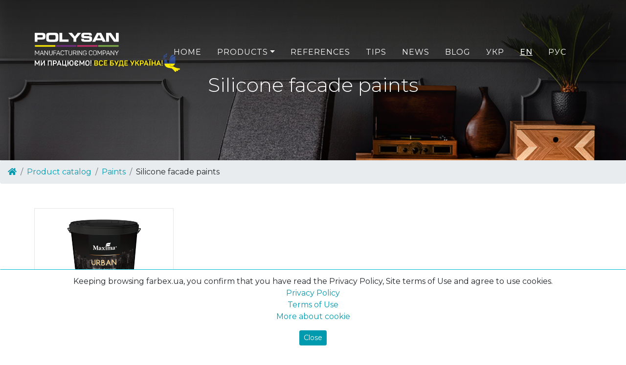

--- FILE ---
content_type: text/html; charset=UTF-8
request_url: https://farbex.ua/en/catalog-products/silikovaya-kraska/
body_size: 13110
content:
<style>
.accordion .card-body {
    padding: 0 2rem;
}
.accordion .card-body p, .accordion .card-body ul, .accordion .card-body li{
	font-size: 1em;
   	margin-top: 1rem;
   	margin-bottom: 1rem;
}
.accordion .btn::after {
    display: inline-block;
    margin-left: 0.255em;
    vertical-align: 0.255em;
    content: "";
    border-top: 0.3em solid;
    border-right: 0.3em solid transparent;
    border-bottom: 0;
    border-left: 0.3em solid transparent;
}
</style>
<!doctype html>
<html lang="en">
<head>
<!-- Global site tag (gtag.js) - Google Ads: 760449977 -->
<script async src="https://www.googletagmanager.com/gtag/js?id=AW-760449977"></script>
<script>
  window.dataLayer = window.dataLayer || [];
  function gtag(){dataLayer.push(arguments);}
  gtag('js', new Date());

  gtag('config', 'AW-760449977');
</script>

<!-- Google tag (gtag.js) -->
<script async src="https://www.googletagmanager.com/gtag/js?id=G-QHW3Q11R3V"></script>
<script>
  window.dataLayer = window.dataLayer || [];
  function gtag(){dataLayer.push(arguments);}
  gtag('js', new Date());

  gtag('config', 'G-QHW3Q11R3V');
</script>
<!-- End Global site tag (gtag.js) - Google Analytics --> 
	
  
<!-- Google Tag Manager -->
<script>(function(w,d,s,l,i){w[l]=w[l]||[];w[l].push({'gtm.start':
new Date().getTime(),event:'gtm.js'});var f=d.getElementsByTagName(s)[0],
j=d.createElement(s),dl=l!='dataLayer'?'&l='+l:'';j.async=true;j.src=
'https://www.googletagmanager.com/gtm.js?id='+i+dl;f.parentNode.insertBefore(j,f);
})(window,document,'script','dataLayer','GTM-TSC6RGGZ');</script>
<!-- End Google Tag Manager -->
    
    
    <!-- Facebook Pixel Code -->
    <script>
      !function(f,b,e,v,n,t,s)
      {if(f.fbq)return;n=f.fbq=function(){n.callMethod?
      n.callMethod.apply(n,arguments):n.queue.push(arguments)};
      if(!f._fbq)f._fbq=n;n.push=n;n.loaded=!0;n.version='2.0';
      n.queue=[];t=b.createElement(e);t.async=!0;
      t.src=v;s=b.getElementsByTagName(e)[0];
      s.parentNode.insertBefore(t,s)}(window, document,'script',
      'https://connect.facebook.net/en_US/fbevents.js');
      fbq('init', '997582073783625');
      fbq('track', 'PageView');
    </script>
    <!-- End Facebook Pixel Code -->
    
    <!-- Required meta tags -->
    <meta charset="utf-8">
    <meta name="viewport" content="width=device-width, initial-scale=1, shrink-to-fit=no">
	  
	<meta name="google-site-verification" content="8vibksbfpjtEkgKRd3SPzi3V0EkwJEFG75vMCvFLZi0" />

	<!-- ManyChat -->
	<script src="//widget.manychat.com/277617992446973.js" async="async"></script>

<meta name='robots' content='index, follow, max-image-preview:large, max-snippet:-1, max-video-preview:-1' />

	<!-- This site is optimized with the Yoast SEO plugin v21.0 - https://yoast.com/wordpress/plugins/seo/ -->
	<title>Silicone facade paints - POLYSAN</title>
	<meta name="description" content="Силіконова фарба - це сучасний надійний продукт. Вона виконує захисно-покривну функцію житлових, промислових, торгових та інших будівель. Саме ця ф..." />
	<link rel="canonical" href="https://farbex.ua/en/catalog-products/silikovaya-kraska/" />
	<meta property="og:locale" content="en_US" />
	<meta property="og:type" content="article" />
	<meta property="og:title" content="Silicone facade paints - POLYSAN" />
	<meta property="og:description" content="Силіконова фарба &#8211; це сучасний надійний продукт. Вона виконує захисно-покривну функцію житлових, промислових, торгових та інших будівель. Саме ця фасадна фарба ідеально підходить для фарбування ззовні, оскільки, має здатність самоочищатися під час дощу. Краплі не вбираються в стіну, а вільно стікають. Силіконова фасадна фарба створює пористе покриття, яке не пропускає вологу всередину, але випускає пар назовні. Фасадна силіконова фарба має такі переваги: висока паропроникність; низька водопроникність; висока міцність; атмосферостійка (ультрафіолетове випромінювання, перепади температури та інші); гарна адгезія; довговічне покриття. Завдяки паропроникності лише силіконова фасадна фарба може використовуватися для фарбування утеплювача з мінеральної вати та пінополістиролу." />
	<meta property="og:url" content="https://farbex.ua/en/catalog-products/silikovaya-kraska/" />
	<meta property="og:site_name" content="POLYSAN" />
	<meta name="twitter:card" content="summary_large_image" />
	<script type="application/ld+json" class="yoast-schema-graph">{"@context":"https://schema.org","@graph":[{"@type":"CollectionPage","@id":"https://farbex.ua/catalog-products/silikovaya-kraska/","url":"https://farbex.ua/catalog-products/silikovaya-kraska/","name":"Silicone facade paints - POLYSAN","isPartOf":{"@id":"https://farbex.ua/ru/#website"},"primaryImageOfPage":{"@id":"https://farbex.ua/catalog-products/silikovaya-kraska/#primaryimage"},"image":{"@id":"https://farbex.ua/catalog-products/silikovaya-kraska/#primaryimage"},"thumbnailUrl":"https://farbex.ua/wp-content/uploads/2024/03/urban.png","breadcrumb":{"@id":"https://farbex.ua/catalog-products/silikovaya-kraska/#breadcrumb"},"inLanguage":"en-US"},{"@type":"ImageObject","inLanguage":"en-US","@id":"https://farbex.ua/catalog-products/silikovaya-kraska/#primaryimage","url":"https://farbex.ua/wp-content/uploads/2024/03/urban.png","contentUrl":"https://farbex.ua/wp-content/uploads/2024/03/urban.png","width":600,"height":600},{"@type":"BreadcrumbList","@id":"https://farbex.ua/catalog-products/silikovaya-kraska/#breadcrumb","itemListElement":[{"@type":"ListItem","position":1,"name":"Главная страница","item":"https://farbex.ua/"},{"@type":"ListItem","position":2,"name":"Фарби","item":"https://farbex.ua/catalog-products/kraski/"},{"@type":"ListItem","position":3,"name":"Силіконова фасадна фарба"}]},{"@type":"WebSite","@id":"https://farbex.ua/ru/#website","url":"https://farbex.ua/ru/","name":"POLYSAN","description":"Просто ще один сайт на WordPress","publisher":{"@id":"https://farbex.ua/ru/#organization"},"potentialAction":[{"@type":"SearchAction","target":{"@type":"EntryPoint","urlTemplate":"https://farbex.ua/ru/?s={search_term_string}"},"query-input":"required name=search_term_string"}],"inLanguage":"en-US"},{"@type":"Organization","@id":"https://farbex.ua/ru/#organization","name":"ПОЛІСАН","url":"https://farbex.ua/ru/","logo":{"@type":"ImageObject","inLanguage":"en-US","@id":"https://farbex.ua/ru/#/schema/logo/image/","url":"https://farbex.ua/wp-content/uploads/2019/04/polysan_logo_green.svg","contentUrl":"https://farbex.ua/wp-content/uploads/2019/04/polysan_logo_green.svg","width":1,"height":1,"caption":"ПОЛІСАН"},"image":{"@id":"https://farbex.ua/ru/#/schema/logo/image/"},"sameAs":["https://www.facebook.com/polysanltd/","https://www.instagram.com/polysan.ua/","https://www.youtube.com/channel/UCeTGkbHm52LgCMFahumHJww"]}]}</script>
	<!-- / Yoast SEO plugin. -->


<link rel='dns-prefetch' href='//fonts.googleapis.com' />
<script type="text/javascript">
window._wpemojiSettings = {"baseUrl":"https:\/\/s.w.org\/images\/core\/emoji\/14.0.0\/72x72\/","ext":".png","svgUrl":"https:\/\/s.w.org\/images\/core\/emoji\/14.0.0\/svg\/","svgExt":".svg","source":{"concatemoji":"https:\/\/farbex.ua\/wp-includes\/js\/wp-emoji-release.min.js?ver=6.3.7"}};
/*! This file is auto-generated */
!function(i,n){var o,s,e;function c(e){try{var t={supportTests:e,timestamp:(new Date).valueOf()};sessionStorage.setItem(o,JSON.stringify(t))}catch(e){}}function p(e,t,n){e.clearRect(0,0,e.canvas.width,e.canvas.height),e.fillText(t,0,0);var t=new Uint32Array(e.getImageData(0,0,e.canvas.width,e.canvas.height).data),r=(e.clearRect(0,0,e.canvas.width,e.canvas.height),e.fillText(n,0,0),new Uint32Array(e.getImageData(0,0,e.canvas.width,e.canvas.height).data));return t.every(function(e,t){return e===r[t]})}function u(e,t,n){switch(t){case"flag":return n(e,"\ud83c\udff3\ufe0f\u200d\u26a7\ufe0f","\ud83c\udff3\ufe0f\u200b\u26a7\ufe0f")?!1:!n(e,"\ud83c\uddfa\ud83c\uddf3","\ud83c\uddfa\u200b\ud83c\uddf3")&&!n(e,"\ud83c\udff4\udb40\udc67\udb40\udc62\udb40\udc65\udb40\udc6e\udb40\udc67\udb40\udc7f","\ud83c\udff4\u200b\udb40\udc67\u200b\udb40\udc62\u200b\udb40\udc65\u200b\udb40\udc6e\u200b\udb40\udc67\u200b\udb40\udc7f");case"emoji":return!n(e,"\ud83e\udef1\ud83c\udffb\u200d\ud83e\udef2\ud83c\udfff","\ud83e\udef1\ud83c\udffb\u200b\ud83e\udef2\ud83c\udfff")}return!1}function f(e,t,n){var r="undefined"!=typeof WorkerGlobalScope&&self instanceof WorkerGlobalScope?new OffscreenCanvas(300,150):i.createElement("canvas"),a=r.getContext("2d",{willReadFrequently:!0}),o=(a.textBaseline="top",a.font="600 32px Arial",{});return e.forEach(function(e){o[e]=t(a,e,n)}),o}function t(e){var t=i.createElement("script");t.src=e,t.defer=!0,i.head.appendChild(t)}"undefined"!=typeof Promise&&(o="wpEmojiSettingsSupports",s=["flag","emoji"],n.supports={everything:!0,everythingExceptFlag:!0},e=new Promise(function(e){i.addEventListener("DOMContentLoaded",e,{once:!0})}),new Promise(function(t){var n=function(){try{var e=JSON.parse(sessionStorage.getItem(o));if("object"==typeof e&&"number"==typeof e.timestamp&&(new Date).valueOf()<e.timestamp+604800&&"object"==typeof e.supportTests)return e.supportTests}catch(e){}return null}();if(!n){if("undefined"!=typeof Worker&&"undefined"!=typeof OffscreenCanvas&&"undefined"!=typeof URL&&URL.createObjectURL&&"undefined"!=typeof Blob)try{var e="postMessage("+f.toString()+"("+[JSON.stringify(s),u.toString(),p.toString()].join(",")+"));",r=new Blob([e],{type:"text/javascript"}),a=new Worker(URL.createObjectURL(r),{name:"wpTestEmojiSupports"});return void(a.onmessage=function(e){c(n=e.data),a.terminate(),t(n)})}catch(e){}c(n=f(s,u,p))}t(n)}).then(function(e){for(var t in e)n.supports[t]=e[t],n.supports.everything=n.supports.everything&&n.supports[t],"flag"!==t&&(n.supports.everythingExceptFlag=n.supports.everythingExceptFlag&&n.supports[t]);n.supports.everythingExceptFlag=n.supports.everythingExceptFlag&&!n.supports.flag,n.DOMReady=!1,n.readyCallback=function(){n.DOMReady=!0}}).then(function(){return e}).then(function(){var e;n.supports.everything||(n.readyCallback(),(e=n.source||{}).concatemoji?t(e.concatemoji):e.wpemoji&&e.twemoji&&(t(e.twemoji),t(e.wpemoji)))}))}((window,document),window._wpemojiSettings);
</script>
<style type="text/css">
img.wp-smiley,
img.emoji {
	display: inline !important;
	border: none !important;
	box-shadow: none !important;
	height: 1em !important;
	width: 1em !important;
	margin: 0 0.07em !important;
	vertical-align: -0.1em !important;
	background: none !important;
	padding: 0 !important;
}
</style>
	<link rel='stylesheet' id='wp-block-library-css' href='https://farbex.ua/wp-includes/css/dist/block-library/style.min.css?ver=6.3.7' type='text/css' media='all' />
<style id='classic-theme-styles-inline-css' type='text/css'>
/*! This file is auto-generated */
.wp-block-button__link{color:#fff;background-color:#32373c;border-radius:9999px;box-shadow:none;text-decoration:none;padding:calc(.667em + 2px) calc(1.333em + 2px);font-size:1.125em}.wp-block-file__button{background:#32373c;color:#fff;text-decoration:none}
</style>
<style id='global-styles-inline-css' type='text/css'>
body{--wp--preset--color--black: #000000;--wp--preset--color--cyan-bluish-gray: #abb8c3;--wp--preset--color--white: #ffffff;--wp--preset--color--pale-pink: #f78da7;--wp--preset--color--vivid-red: #cf2e2e;--wp--preset--color--luminous-vivid-orange: #ff6900;--wp--preset--color--luminous-vivid-amber: #fcb900;--wp--preset--color--light-green-cyan: #7bdcb5;--wp--preset--color--vivid-green-cyan: #00d084;--wp--preset--color--pale-cyan-blue: #8ed1fc;--wp--preset--color--vivid-cyan-blue: #0693e3;--wp--preset--color--vivid-purple: #9b51e0;--wp--preset--gradient--vivid-cyan-blue-to-vivid-purple: linear-gradient(135deg,rgba(6,147,227,1) 0%,rgb(155,81,224) 100%);--wp--preset--gradient--light-green-cyan-to-vivid-green-cyan: linear-gradient(135deg,rgb(122,220,180) 0%,rgb(0,208,130) 100%);--wp--preset--gradient--luminous-vivid-amber-to-luminous-vivid-orange: linear-gradient(135deg,rgba(252,185,0,1) 0%,rgba(255,105,0,1) 100%);--wp--preset--gradient--luminous-vivid-orange-to-vivid-red: linear-gradient(135deg,rgba(255,105,0,1) 0%,rgb(207,46,46) 100%);--wp--preset--gradient--very-light-gray-to-cyan-bluish-gray: linear-gradient(135deg,rgb(238,238,238) 0%,rgb(169,184,195) 100%);--wp--preset--gradient--cool-to-warm-spectrum: linear-gradient(135deg,rgb(74,234,220) 0%,rgb(151,120,209) 20%,rgb(207,42,186) 40%,rgb(238,44,130) 60%,rgb(251,105,98) 80%,rgb(254,248,76) 100%);--wp--preset--gradient--blush-light-purple: linear-gradient(135deg,rgb(255,206,236) 0%,rgb(152,150,240) 100%);--wp--preset--gradient--blush-bordeaux: linear-gradient(135deg,rgb(254,205,165) 0%,rgb(254,45,45) 50%,rgb(107,0,62) 100%);--wp--preset--gradient--luminous-dusk: linear-gradient(135deg,rgb(255,203,112) 0%,rgb(199,81,192) 50%,rgb(65,88,208) 100%);--wp--preset--gradient--pale-ocean: linear-gradient(135deg,rgb(255,245,203) 0%,rgb(182,227,212) 50%,rgb(51,167,181) 100%);--wp--preset--gradient--electric-grass: linear-gradient(135deg,rgb(202,248,128) 0%,rgb(113,206,126) 100%);--wp--preset--gradient--midnight: linear-gradient(135deg,rgb(2,3,129) 0%,rgb(40,116,252) 100%);--wp--preset--font-size--small: 13px;--wp--preset--font-size--medium: 20px;--wp--preset--font-size--large: 36px;--wp--preset--font-size--x-large: 42px;--wp--preset--spacing--20: 0.44rem;--wp--preset--spacing--30: 0.67rem;--wp--preset--spacing--40: 1rem;--wp--preset--spacing--50: 1.5rem;--wp--preset--spacing--60: 2.25rem;--wp--preset--spacing--70: 3.38rem;--wp--preset--spacing--80: 5.06rem;--wp--preset--shadow--natural: 6px 6px 9px rgba(0, 0, 0, 0.2);--wp--preset--shadow--deep: 12px 12px 50px rgba(0, 0, 0, 0.4);--wp--preset--shadow--sharp: 6px 6px 0px rgba(0, 0, 0, 0.2);--wp--preset--shadow--outlined: 6px 6px 0px -3px rgba(255, 255, 255, 1), 6px 6px rgba(0, 0, 0, 1);--wp--preset--shadow--crisp: 6px 6px 0px rgba(0, 0, 0, 1);}:where(.is-layout-flex){gap: 0.5em;}:where(.is-layout-grid){gap: 0.5em;}body .is-layout-flow > .alignleft{float: left;margin-inline-start: 0;margin-inline-end: 2em;}body .is-layout-flow > .alignright{float: right;margin-inline-start: 2em;margin-inline-end: 0;}body .is-layout-flow > .aligncenter{margin-left: auto !important;margin-right: auto !important;}body .is-layout-constrained > .alignleft{float: left;margin-inline-start: 0;margin-inline-end: 2em;}body .is-layout-constrained > .alignright{float: right;margin-inline-start: 2em;margin-inline-end: 0;}body .is-layout-constrained > .aligncenter{margin-left: auto !important;margin-right: auto !important;}body .is-layout-constrained > :where(:not(.alignleft):not(.alignright):not(.alignfull)){max-width: var(--wp--style--global--content-size);margin-left: auto !important;margin-right: auto !important;}body .is-layout-constrained > .alignwide{max-width: var(--wp--style--global--wide-size);}body .is-layout-flex{display: flex;}body .is-layout-flex{flex-wrap: wrap;align-items: center;}body .is-layout-flex > *{margin: 0;}body .is-layout-grid{display: grid;}body .is-layout-grid > *{margin: 0;}:where(.wp-block-columns.is-layout-flex){gap: 2em;}:where(.wp-block-columns.is-layout-grid){gap: 2em;}:where(.wp-block-post-template.is-layout-flex){gap: 1.25em;}:where(.wp-block-post-template.is-layout-grid){gap: 1.25em;}.has-black-color{color: var(--wp--preset--color--black) !important;}.has-cyan-bluish-gray-color{color: var(--wp--preset--color--cyan-bluish-gray) !important;}.has-white-color{color: var(--wp--preset--color--white) !important;}.has-pale-pink-color{color: var(--wp--preset--color--pale-pink) !important;}.has-vivid-red-color{color: var(--wp--preset--color--vivid-red) !important;}.has-luminous-vivid-orange-color{color: var(--wp--preset--color--luminous-vivid-orange) !important;}.has-luminous-vivid-amber-color{color: var(--wp--preset--color--luminous-vivid-amber) !important;}.has-light-green-cyan-color{color: var(--wp--preset--color--light-green-cyan) !important;}.has-vivid-green-cyan-color{color: var(--wp--preset--color--vivid-green-cyan) !important;}.has-pale-cyan-blue-color{color: var(--wp--preset--color--pale-cyan-blue) !important;}.has-vivid-cyan-blue-color{color: var(--wp--preset--color--vivid-cyan-blue) !important;}.has-vivid-purple-color{color: var(--wp--preset--color--vivid-purple) !important;}.has-black-background-color{background-color: var(--wp--preset--color--black) !important;}.has-cyan-bluish-gray-background-color{background-color: var(--wp--preset--color--cyan-bluish-gray) !important;}.has-white-background-color{background-color: var(--wp--preset--color--white) !important;}.has-pale-pink-background-color{background-color: var(--wp--preset--color--pale-pink) !important;}.has-vivid-red-background-color{background-color: var(--wp--preset--color--vivid-red) !important;}.has-luminous-vivid-orange-background-color{background-color: var(--wp--preset--color--luminous-vivid-orange) !important;}.has-luminous-vivid-amber-background-color{background-color: var(--wp--preset--color--luminous-vivid-amber) !important;}.has-light-green-cyan-background-color{background-color: var(--wp--preset--color--light-green-cyan) !important;}.has-vivid-green-cyan-background-color{background-color: var(--wp--preset--color--vivid-green-cyan) !important;}.has-pale-cyan-blue-background-color{background-color: var(--wp--preset--color--pale-cyan-blue) !important;}.has-vivid-cyan-blue-background-color{background-color: var(--wp--preset--color--vivid-cyan-blue) !important;}.has-vivid-purple-background-color{background-color: var(--wp--preset--color--vivid-purple) !important;}.has-black-border-color{border-color: var(--wp--preset--color--black) !important;}.has-cyan-bluish-gray-border-color{border-color: var(--wp--preset--color--cyan-bluish-gray) !important;}.has-white-border-color{border-color: var(--wp--preset--color--white) !important;}.has-pale-pink-border-color{border-color: var(--wp--preset--color--pale-pink) !important;}.has-vivid-red-border-color{border-color: var(--wp--preset--color--vivid-red) !important;}.has-luminous-vivid-orange-border-color{border-color: var(--wp--preset--color--luminous-vivid-orange) !important;}.has-luminous-vivid-amber-border-color{border-color: var(--wp--preset--color--luminous-vivid-amber) !important;}.has-light-green-cyan-border-color{border-color: var(--wp--preset--color--light-green-cyan) !important;}.has-vivid-green-cyan-border-color{border-color: var(--wp--preset--color--vivid-green-cyan) !important;}.has-pale-cyan-blue-border-color{border-color: var(--wp--preset--color--pale-cyan-blue) !important;}.has-vivid-cyan-blue-border-color{border-color: var(--wp--preset--color--vivid-cyan-blue) !important;}.has-vivid-purple-border-color{border-color: var(--wp--preset--color--vivid-purple) !important;}.has-vivid-cyan-blue-to-vivid-purple-gradient-background{background: var(--wp--preset--gradient--vivid-cyan-blue-to-vivid-purple) !important;}.has-light-green-cyan-to-vivid-green-cyan-gradient-background{background: var(--wp--preset--gradient--light-green-cyan-to-vivid-green-cyan) !important;}.has-luminous-vivid-amber-to-luminous-vivid-orange-gradient-background{background: var(--wp--preset--gradient--luminous-vivid-amber-to-luminous-vivid-orange) !important;}.has-luminous-vivid-orange-to-vivid-red-gradient-background{background: var(--wp--preset--gradient--luminous-vivid-orange-to-vivid-red) !important;}.has-very-light-gray-to-cyan-bluish-gray-gradient-background{background: var(--wp--preset--gradient--very-light-gray-to-cyan-bluish-gray) !important;}.has-cool-to-warm-spectrum-gradient-background{background: var(--wp--preset--gradient--cool-to-warm-spectrum) !important;}.has-blush-light-purple-gradient-background{background: var(--wp--preset--gradient--blush-light-purple) !important;}.has-blush-bordeaux-gradient-background{background: var(--wp--preset--gradient--blush-bordeaux) !important;}.has-luminous-dusk-gradient-background{background: var(--wp--preset--gradient--luminous-dusk) !important;}.has-pale-ocean-gradient-background{background: var(--wp--preset--gradient--pale-ocean) !important;}.has-electric-grass-gradient-background{background: var(--wp--preset--gradient--electric-grass) !important;}.has-midnight-gradient-background{background: var(--wp--preset--gradient--midnight) !important;}.has-small-font-size{font-size: var(--wp--preset--font-size--small) !important;}.has-medium-font-size{font-size: var(--wp--preset--font-size--medium) !important;}.has-large-font-size{font-size: var(--wp--preset--font-size--large) !important;}.has-x-large-font-size{font-size: var(--wp--preset--font-size--x-large) !important;}
.wp-block-navigation a:where(:not(.wp-element-button)){color: inherit;}
:where(.wp-block-post-template.is-layout-flex){gap: 1.25em;}:where(.wp-block-post-template.is-layout-grid){gap: 1.25em;}
:where(.wp-block-columns.is-layout-flex){gap: 2em;}:where(.wp-block-columns.is-layout-grid){gap: 2em;}
.wp-block-pullquote{font-size: 1.5em;line-height: 1.6;}
</style>
<link rel='stylesheet' id='contact-form-7-css' href='https://farbex.ua/wp-content/plugins/contact-form-7/includes/css/styles.css?ver=5.8' type='text/css' media='all' />
<link rel='stylesheet' id='wpm-main-css' href='//farbex.ua/wp-content/plugins/wp-multilang/assets/styles/main.min.css?ver=2.4.1' type='text/css' media='all' />
<link rel='stylesheet' id='bootstrap_grid-css' href='https://farbex.ua/wp-content/themes/polysan_bootstrap_4/assets/css/bootstrap-grid.min.css?ver=6.3.7' type='text/css' media='all' />
<link rel='stylesheet' id='bootstrap-css' href='https://farbex.ua/wp-content/themes/polysan_bootstrap_4/assets/css/bootstrap.min.css?ver=6.3.7' type='text/css' media='all' />
<link rel='stylesheet' id='awesome_font-css' href='https://farbex.ua/wp-content/themes/polysan_bootstrap_4/assets/font-awesome/font-awesome.css' type='text/css' media='all' />
<link rel='stylesheet' id='font-css' href='https://fonts.googleapis.com/css?family=Montserrat:100,100i,200,200i,300,300i,400,400i,500,500i,600,600i,700,700i,800,800i,900,900i&#038;display=swap&#038;subset=cyrillic,cyrillic-ext' type='text/css' media='all' />
<link rel='stylesheet' id='lite-youtube-css-css' href='https://farbex.ua/wp-content/themes/polysan_bootstrap_4/assets/css/lite-yt-embed.css' type='text/css' media='all' />
<link rel='stylesheet' id='main-css' href='https://farbex.ua/wp-content/themes/polysan_bootstrap_4/style.css?ver=6.3.7' type='text/css' media='all' />
<link rel='stylesheet' id='cards-gallery-css' href='https://farbex.ua/wp-content/themes/polysan_bootstrap_4/assets/css/cards-gallery.css?ver=%20' type='text/css' media='all' />
<script type='text/javascript' src='https://farbex.ua/wp-content/themes/polysan_bootstrap_4/assets/js/baguetteBox.min.js?ver=%20' id='baguetteBox-js'></script>
<script type='text/javascript' src='https://farbex.ua/wp-content/themes/polysan_bootstrap_4/assets/js/jquery.min.js' id='jquery-js'></script>
<link rel="https://api.w.org/" href="https://farbex.ua/en/wp-json/" /><link rel="EditURI" type="application/rsd+xml" title="RSD" href="https://farbex.ua/xmlrpc.php?rsd" />
<meta name="generator" content="WordPress 6.3.7" />
<link rel="alternate" hreflang="x-default" href="https://farbex.ua/catalog-products/silikovaya-kraska/"/>
<link rel="alternate" hreflang="uk-ua" href="https://farbex.ua/catalog-products/silikovaya-kraska/"/>
<link rel="alternate" hreflang="en-us" href="https://farbex.ua/en/catalog-products/silikovaya-kraska/"/>
<link rel="alternate" hreflang="ru" href="https://farbex.ua/ru/catalog-products/silikovaya-kraska/"/>
<link rel="icon" href="https://farbex.ua/wp-content/uploads/2024/02/cropped-polysan_p_logo-32x32.jpg" sizes="32x32" />
<link rel="icon" href="https://farbex.ua/wp-content/uploads/2024/02/cropped-polysan_p_logo-192x192.jpg" sizes="192x192" />
<link rel="apple-touch-icon" href="https://farbex.ua/wp-content/uploads/2024/02/cropped-polysan_p_logo-180x180.jpg" />
<meta name="msapplication-TileImage" content="https://farbex.ua/wp-content/uploads/2024/02/cropped-polysan_p_logo-270x270.jpg" />

</head>

<body>
<!-- Google Tag Manager (noscript) -->
<noscript><iframe src="https://www.googletagmanager.com/ns.html?id=GTM-TSC6RGGZ"
height="0" width="0" style="display:none;visibility:hidden"></iframe></noscript>
<!-- End Google Tag Manager (noscript) -->
<!-- Facebook Pixel Code (noscript) -->
<noscript><img class="no-lazyload" height="1" width="1" style="display:none" src="https://www.facebook.com/tr?id=997582073783625&ev=PageView&noscript=1"/></noscript>
<!-- End Facebook Pixel Code (noscript) -->
<nav class="navbar navbar-expand-lg navbar-dark fixed-top" id="mainNav">
    <div class="container-fluid">

		<a id="%1$s" class="navbar-brand js-scroll-trigger logo-head" href="https://farbex.ua/en/">
			<div class="textwidget custom-html-widget"><img class="logo" src="https://farbex.ua/wp-content/themes/polysan_bootstrap_4/img/polysan_logo_white_we_working.svg" alt="Polysan" width="175" height="52"></div>		</a>
      <button class="navbar-toggler navbar-toggler-right" type="button" data-toggle="collapse" data-target="#navbarResponsive" aria-controls="navbarResponsive" aria-expanded="false" aria-label="Toggle navigation">
        <!--Menu-->
        <i class="fas fa-bars"></i>
      </button>
		<div id="navbarResponsive" class="collapse navbar-collapse"><ul id="menu-main-menu" class="navbar-nav text-uppercase ml-auto"><li  id="menu-item-114" class="nav-item"><a title="Home" href="https://farbex.ua/en/" class="nav-link">Home</a></li>
<li  id="menu-item-3365" class="nav-item dropdown"><a title="Products" href="https://farbex.ua/en/#" data-toggle="dropdown" aria-haspopup="true" aria-expanded="false" class="dropdown-toggle nav-link" id="menu-item-dropdown-3365">Products</a>
<ul class="dropdown-menu" aria-labelledby="menu-item-dropdown-3365" role="menu">
	<li  id="menu-item-106" class="nav-item"><a title="All products" href="https://farbex.ua/en/catalog-products/" class="dropdown-item">All products</a></li>
	<li  id="menu-item-105" class="nav-item"><a title="Brands" href="https://farbex.ua/en/brands/" class="dropdown-item">Brands</a></li>
	<li  id="menu-item-2423" class="nav-item"><a title="Product catalog" href="https://farbex.ua/en/catalog-produkcziyi/" class="dropdown-item">Product catalog</a></li>
</ul>
</li>
<li  id="menu-item-1258" class="nav-item"><a title="References" href="https://farbex.ua/en/portfolio/" class="nav-link">References</a></li>
<li  id="menu-item-179" class="nav-item"><a title="Tips" href="https://farbex.ua/en/tips/" class="nav-link">Tips</a></li>
<li  id="menu-item-1257" class="nav-item"><a title="News" href="https://farbex.ua/en/news/" class="nav-link">News</a></li>
<li  id="menu-item-2069" class="nav-item"><a title="Blog" href="https://farbex.ua/en/blog/" class="nav-link">Blog</a></li>
<li  id="menu-item-language-uk" class="nav-item"><a title="УКР" href="https://farbex.ua/catalog-products/silikovaya-kraska/" class="nav-link"><span style="">УКР</span></a></li>
<li  id="menu-item-language-en" class="nav-item"><a title="EN" href="https://farbex.ua/en/catalog-products/silikovaya-kraska/" class="nav-link"><span style="font-weight: 500;text-decoration: underline;">EN</span></a></li>
<li  id="menu-item-language-ru" class="nav-item"><a title="РУС" href="https://farbex.ua/ru/catalog-products/silikovaya-kraska/" class="nav-link"><span style="">РУС</span></a></li>
</ul></div>      </div>
  </nav>
  
<header class="one-page" style="background: linear-gradient(to top, rgba(22, 22, 22, 0) 0%, rgba(22, 22, 22, 0.3) 33%, rgba(22, 22, 22, 0.5) 66%, rgba(22, 22, 22, 0.8) 100%), url('https://farbex.ua/wp-content/themes/polysan_bootstrap_4/img/product-bg-default.jpg');background-repeat: no-repeat;background-attachment: scroll;background-position: center center;background-size: cover;">
    <div class="container">
      <div class="intro-text">
        <h1 class="header-title">
			Silicone facade paints		  </h1>
      </div>
    </div>
</header>
<nav aria-label="breadcrumb"><ol class="breadcrumb"><li class="breadcrumb-item"><a href="https://farbex.ua"><i class="fa fa-home" aria-hidden="true"></i></a></li><li class="breadcrumb-item"><a href="https://farbex.ua/en/catalog-produkcziyi/">Product catalog</a></li><li class="breadcrumb-item"><a href="https://farbex.ua/en/catalog-products/kraski/">Paints</a></li><li class="breadcrumb-item">Silicone facade paints</li></ol></nav><section class="section" style="padding-top: 10px;">
  <div class="container">
    <div class="row justify-content-md-center mb-4">
      <div class="col-md-12 col-lg-12">
		        </div>
    </div>
	<div class="row" style="padding-bottom: 30px;">
													
										
<div class="col-6 col-lg-3 col-md-6 col-sm-6 pt-1 pb-1 pb-md-1 product-card">
	<div class="card h-100">
		<div class="card-header text-center pt-2">
			<a href="https://farbex.ua/en/products/farba-fasadna-urban-maxima/"> 
				<img src="https://farbex.ua/wp-content/uploads/2024/03/urban.png" class="prod_img" alt="Facade silicone paint &#8220;Urban&#8221;">
			</a>
		</div>
		<div class="card-body text-center">
			<div class="card-product-name">
				<a href="https://farbex.ua/en/products/farba-fasadna-urban-maxima/"> 
					Facade silicone paint &#8220;Urban&#8221; 
										<p class="text-center pt-1"><strong>Maxima</strong></p>
				</a>
			</div>
		</div>
			  			  					  			  	</div>
</div> 
					      </div>
	  	  
	  	  <div class="row seo">
		  <div class="col-12">
			  Силіконова фарба - це сучасний надійний продукт. Вона виконує захисно-покривну функцію житлових, промислових, торгових та інших будівель. Саме ця фасадна фарба ідеально підходить для фарбування ззовні, оскільки, має здатність самоочищатися під час дощу. Краплі не вбираються в стіну, а вільно стікають. Силіконова фасадна фарба створює пористе покриття, яке не пропускає вологу всередину, але випускає пар назовні.

Фасадна силіконова фарба має такі переваги:
<ul>
 	<li>висока паропроникність;</li>
 	<li>низька водопроникність;</li>
 	<li>висока міцність;</li>
 	<li>атмосферостійка (ультрафіолетове випромінювання, перепади температури та інші);</li>
 	<li>гарна адгезія;</li>
 	<li>довговічне покриття.</li>
</ul>
Завдяки паропроникності лише силіконова фасадна фарба може використовуватися для фарбування утеплювача з мінеральної вати та пінополістиролу.			  		  </div>
	  </div>
	  	  
	  
	  
                    <div class="row mt-4">
            <h3 style="padding-left: 15px;">
                                    Tips
                            </h3>
            
            <div class="col-12">
                                                        <div class="row mt-3 pb-4 border-bottom">
                <div class="col-md-3 mt-1">
                    <img class="img-fluid img-responsive rounded product-image" src="https://farbex.ua/wp-content/uploads/2022/06/1_raschet_kraski_zastavka-450x300.jpg">
                </div>
                <div class="col-md-9 mt-1">
                    <h5><a href="https://farbex.ua/en/tips/yak-rozrahuvaty-kilkist-farby/">Як розрахувати кількість фарби?</a></h5>
                    <p class="text-justify mb-0" style="font-size: 1rem;">Дуже часто на ремонт та оновлення квартири/будинку  витрачаються чималі кошти. Саме тому, під час планування ми намагаємося розрахувати все максимально точно, щоб уникнути повторних витрат, і щоб не знадобилось знову їхати чи йти до магазину. Фарба не є виключенням. Дуже &hellip;</p>
                </div>
            </div>
                                                        <div class="row mt-3 pb-4 border-bottom">
                <div class="col-md-3 mt-1">
                    <img class="img-fluid img-responsive rounded product-image" src="https://farbex.ua/wp-content/uploads/2021/08/zachem_gruntovat_stenu-450x300.jpg">
                </div>
                <div class="col-md-9 mt-1">
                    <h5><a href="https://farbex.ua/en/tips/zachem-gruntovat-stenu/">Навіщо ґрунтувати стіни?</a></h5>
                    <p class="text-justify mb-0" style="font-size: 1rem;">Ґрунтування – проміжний етап між вирівнюванням стін та нанесенням фінішного покриття. Фінішне покриття може бути на будь-який смак, наприклад: шпалери, декоративна штукатурка чи водоемульсійна фарба. Чому варто ґрунтувати стіни і чим так важливий цей етап підготовки дізнаєтесь з нашої статті. &hellip;</p>
                </div>
            </div>
                                                        <div class="row mt-3 pb-4 border-bottom">
                <div class="col-md-3 mt-1">
                    <img class="img-fluid img-responsive rounded product-image" src="https://farbex.ua/wp-content/uploads/2021/08/kak-vubreat-fasadnyjy-krasky-450x300.jpg">
                </div>
                <div class="col-md-9 mt-1">
                    <h5><a href="https://farbex.ua/en/tips/kak-vybrat-kachestvennuyu-fasadnuyu-krasku/">Як вибрати якісну фасадну фарбу?</a></h5>
                    <p class="text-justify mb-0" style="font-size: 1rem;">Останнім етапом фасадних робіт є нанесення фінішного покриття. Одним із таких матеріалів є фасадна фарба. Вибір фасадної фарби дуже важливий, оскільки її необхідно вибирати не тільки для естетичної краси, але й щоб вона надійно захищала фасад від впливу навколишнього середовища. &hellip;</p>
                </div>
            </div>
                        </div>
        </div>
      
        </div>
</section>


<!-- QA -->
<!-- END QA -->

<!--<div id="chat-btn" style="cursor: pointer;background: none;
    border-radius: 60px;
    bottom: 24px;
    box-shadow: rgb(0 0 0 / 15%) 0px 4px 12px 0px;
    display: block;
    height: 60px;
    margin: 0px 12px;
    overflow: visible;
    padding: 0px;
    position: fixed;
    right: 12px;
    top: auto;
    width: 60px;
    z-index: 2147483644;">
	<div>
	<div style="display: flex; align-items: center;">
		<div style="width: 60px; height: 60px; background-color: #0A7CFF; display: flex; justify-content: center; align-items: center; border-radius:60px">
			<svg width="36" height="36" viewBox="0 0 36 36">
				<path fill="white" d="M1 17.99C1 8.51488 8.42339 1.5 18 1.5C27.5766 1.5 35 8.51488 35 17.99C35 27.4651 27.5766 34.48 18 34.48C16.2799 34.48 14.6296 34.2528 13.079 33.8264C12.7776 33.7435 12.4571 33.767 12.171 33.8933L8.79679 35.3828C7.91415 35.7724 6.91779 35.1446 6.88821 34.1803L6.79564 31.156C6.78425 30.7836 6.61663 30.4352 6.33893 30.1868C3.03116 27.2287 1 22.9461 1 17.99ZM12.7854 14.8897L7.79161 22.8124C7.31238 23.5727 8.24695 24.4295 8.96291 23.8862L14.327 19.8152C14.6899 19.5398 15.1913 19.5384 15.5557 19.8116L19.5276 22.7905C20.7193 23.6845 22.4204 23.3706 23.2148 22.1103L28.2085 14.1875C28.6877 13.4272 27.7531 12.5704 27.0371 13.1137L21.673 17.1847C21.3102 17.4601 20.8088 17.4616 20.4444 17.1882L16.4726 14.2094C15.2807 13.3155 13.5797 13.6293 12.7854 14.8897Z"></path>
			</svg>
		</div>
		</div>
	</div>
</div>-->
<!-- Footer -->
<footer id="footer" class="footer-container">
<div class="container">
	<div class="row"> 

		<div class="col-lg-6 col-md-6 col-sm-6 col-xs-12 feature text-left">
						
			<div id="true-foot" class="sidebar">
				
				<div id="text-2" class="foot widget widget_text">			<div class="textwidget"><p>We don&#8217;t just manufacture high-quality paint products, we help to find the best suitable variants in each definite situation.</p>
</div>
		</div><div id="custom_html-4" class="widget_text foot widget widget_custom_html"><div class="textwidget custom-html-widget"><ul>
<li>MC «POLYSAN» LTD</li>
<li>Ukraine, Sumy, I.Piddubnoho str. 25</li>
<li>
	<i class="fas fa-phone"></i>  tel./fax:
	+38 (0542) 650 621
</li>
<li>
	<i class="fas fa-phone"></i> 
	tel.: +38 (050) 304 12 04
</li>
<li>
	<i class="fas fa-envelope"></i>
	office@farbex.com.ua
</li>
</ul></div></div>				
			</div>
			
					</div>
		<div class="col-lg-3 col-md-3 col-sm-3 col-xs-12 feature text-left">
			  
						
			<div id="true-foot" class="sidebar">
				
				<div id="nav_menu-2" class="foot widget widget_nav_menu"><h4 class="widget-menu-title">About us</h4><div class="menu-footer-menu-container"><ul id="menu-footer-menu" class="menu"><li id="menu-item-118"><a href="https://farbex.ua/en/about/">About us</a></li>
<li id="menu-item-363"><a href="https://farbex.ua/en/history/">History</a></li>
<li id="menu-item-127"><a href="https://farbex.ua/en/region/">Regional Sales Departments</a></li>
<li id="menu-item-119"><a href="https://farbex.ua/en/news/">News</a></li>
<li id="menu-item-126"><a href="https://farbex.ua/en/vacancies/">Career</a></li>
<li id="menu-item-117"><a href="https://farba4you.com/">Online store</a></li>
<li id="menu-item-1256"><a href="https://farbex.ua/en/shop/">Showroom</a></li>
<li id="menu-item-2006"><a href="https://farbex.ua/en/finansova-zvitnist/">Financial report</a></li>
<li id="menu-item-120"><a href="https://farbex.ua/en/contacts/">Contact</a></li>
<li id="menu-item-2428"><a href="https://farbex.ua/en/borotba-z-korupcziyeyu/">Боротьба з корупцією</a></li>
</ul></div></div><div id="block-5" class="foot widget widget_block"><ul>
<li>
<a href="https://farbex.ua/wp-content/uploads/2024/05/katalog_polisan_2024.pdf">Product catalogue POLYSAN</a>
</li>
<li>
<a href="https://farbex.ua/wp-content/uploads/2023/04/Polysan_catalog_ENG_2023.pdf">Product catalogue POLYSAN ENG</a>
</li>
<li>
<a href="https://farbex.ua/wp-content/uploads/2024/07/sertyfikat-iso-9001-2024.pdf">DSTU ISO 9001 certificate</a>
</li>
</ul></div>				
			</div>
			
					</div>
		<div class="col-lg-3 col-md-3 col-sm-3 col-xs-12 feature text-left">
			 
						
			<div id="true-foot" class="sidebar">
				
				<div id="nav_menu-3" class="foot widget widget_nav_menu"><h4 class="widget-menu-title">Our brands</h4><div class="menu-footer-menu-2-container"><ul id="menu-footer-menu-2" class="menu"><li id="menu-item-121"><a href="https://farbex.ua/en/brands/maxima/">Maxima</a></li>
<li id="menu-item-122"><a href="https://farbex.ua/en/brands/farbex/">Farbex</a></li>
<li id="menu-item-123"><a href="https://farbex.ua/en/brands/delfi/">Delfi</a></li>
<li id="menu-item-124"><a href="https://farbex.ua/en/brands/dekart/">DekArt</a></li>
<li id="menu-item-2470"><a href="https://maxima-decor.com/">Maxima-decor</a></li>
<li id="menu-item-476"><a href="https://farbex.ua/en/catalog-products/">All products</a></li>
</ul></div></div>
				
			</div>
			
					</div>
<!--		<div class="col-lg-3 col-md-3 col-sm-3 col-xs-12 feature text-left">
					</div>-->
	</div>
	<div class="row row_foot" style="width:100%; padding-right: 10px; padding-left: 10px;display: block;"> 
		<hr style="border-top: 1px solid #eeeeee;">
		<div class="row" style="padding-top: 1rem;">
			<div class="col-lg-3 col-md-3 col-sm-3 col-xs-12 feature text-left">
								
				<div id="true-foot" class="sidebar">
					
					<div id="nav_menu-4" class="foot widget widget_nav_menu"><h4 class="widget-menu-title">Фарби</h4><div class="menu-footer-catalog-1-container"><ul id="menu-footer-catalog-1" class="menu"><li id="menu-item-3458"><a href="https://farbex.ua/en/catalog-products/interior-paints/">Interior paints</a></li>
<li id="menu-item-3459"><a href="https://farbex.ua/en/catalog-products/farba-dlya-steli/">Ceiling paint</a></li>
<li id="menu-item-3460"><a href="https://farbex.ua/en/catalog-products/farba-dlya-stin/">Wall paint</a></li>
<li id="menu-item-3461"><a href="https://farbex.ua/en/catalog-products/fasadni-farbi/">Facade paints</a></li>
<li id="menu-item-3472"><a href="https://farbex.ua/en/catalog-products/pigmenti/">Pigment</a></li>
<li id="menu-item-3480"><a href="https://farbex.ua/en/catalog-products/shpaklevka-dlya-mineralnyh-poverhnostey/">Putty for mineral surfaces</a></li>
</ul></div></div>					
				</div>
				
							</div>
			<div class="col-lg-3 col-md-3 col-sm-3 col-xs-12 feature text-left">
								
				<div id="true-foot" class="sidebar">
					
					<div id="nav_menu-6" class="foot widget widget_nav_menu"><h4 class="widget-menu-title">Грунтовки</h4><div class="menu-footer-catalog-2-container"><ul id="menu-footer-catalog-2" class="menu"><li id="menu-item-3462"><a href="https://farbex.ua/en/catalog-products/grunt-emal/">Primer enamel</a></li>
<li id="menu-item-3463"><a href="https://farbex.ua/en/catalog-products/grunt-po-derevy/">Primer for wood</a></li>
<li id="menu-item-3464"><a href="https://farbex.ua/en/catalog-products/grunt-po-metalu/">Primer for metal</a></li>
<li id="menu-item-3465"><a href="https://farbex.ua/en/catalog-products/gruntovki-dlya-mineralnih-poverhon/">Primers for mineral surfaces</a></li>
</ul></div></div>					
				</div>
				
							</div>
			<div class="col-lg-3 col-md-3 col-sm-3 col-xs-12 feature text-left">
				  
								
				<div id="true-foot" class="sidebar">
					
					<div id="nav_menu-10" class="foot widget widget_nav_menu"><h4 class="widget-menu-title">Лаки та деревозахист</h4><div class="menu-footer-catalog-3-container"><ul id="menu-footer-catalog-3" class="menu"><li id="menu-item-3474"><a href="https://farbex.ua/en/catalog-products/dzz-ta-lazuri/">Woodсare and lazure</a></li>
<li id="menu-item-3475"><a href="https://farbex.ua/en/catalog-products/lak-dlya-dereva/">Varnish for wood</a></li>
<li id="menu-item-3476"><a href="https://farbex.ua/en/catalog-products/panelnyj-lak/">Panel varnish</a></li>
<li id="menu-item-3477"><a href="https://farbex.ua/en/catalog-products/parketnue-laki/">Parquet varnish</a></li>
<li id="menu-item-3478"><a href="https://farbex.ua/en/catalog-products/yahtnuj-lak/">Yacht varnish</a></li>
<li id="menu-item-3479"><a href="https://farbex.ua/en/catalog-products/pva_kley/">PVA glue</a></li>
</ul></div></div>					
				</div>
				
							</div>
			<div class="col-lg-3 col-md-3 col-sm-3 col-xs-12 feature text-left">
				  
								
				<div id="true-foot" class="sidebar">
					
					<div id="nav_menu-9" class="foot widget widget_nav_menu"><h4 class="widget-menu-title">Емалі</h4><div class="menu-footer-catalog-4-container"><ul id="menu-footer-catalog-4" class="menu"><li id="menu-item-3466"><a href="https://farbex.ua/en/catalog-products/grunt-emal/">Primer enamel</a></li>
<li id="menu-item-3467"><a href="https://farbex.ua/en/catalog-products/akrilovi-emali/">Acrylic enamels</a></li>
<li id="menu-item-3468"><a href="https://farbex.ua/en/catalog-products/akrylovi-emali-dlya-raditoriv-opalennya/">Acrylic enamel for heating radiators</a></li>
<li id="menu-item-3469"><a href="https://farbex.ua/en/catalog-products/emal-pf-266/">Alkyd Floor Enamel</a></li>
<li id="menu-item-3470"><a href="https://farbex.ua/en/catalog-products/emali-pf-115/">Alkyd enamel</a></li>
<li id="menu-item-3471"><a href="https://farbex.ua/en/catalog-products/emal_3_v_1/">Enamels 3 in 1</a></li>
<li id="menu-item-3473"><a href="https://farbex.ua/en/catalog-products/rozchinniki/">Solvent</a></li>
</ul></div></div>					
				</div>
				
							</div>
		</div>
	</div>
	<div class="row row_foot" style="width:100%; padding-right: 10px; padding-left: 10px;display: block;"> 
		<hr style="border-top: 1px solid #eeeeee;">
			<div class="row">
				<div class="col-md-4" style="text-align: left;">
										
					<div id="true-foot" class="sidebar" >
						
						<div id="custom_html-2" class="widget_text foot widget widget_custom_html"><h3 class="widget-title-social">Follow &#038; like us :)</h3><div class="textwidget custom-html-widget"><ul class="list-inline social-buttons">
						<li class="list-inline-item">
							<a href="https://www.youtube.com/channel/UCeTGkbHm52LgCMFahumHJww" target="_blank" rel="noopener">
								<i class="fab fa-youtube"></i>
							</a>
						</li>
						<li class="list-inline-item">
							<a href="https://www.facebook.com/polysanltd/" target="_blank" rel="noopener">
								<i class="fab fa-facebook-f"></i>
							</a>
						</li>
						<li class="list-inline-item">
							<a href="https://www.instagram.com/polysan.ua/" target="_blank" rel="noopener">
								<i class="fab fa-instagram"></i>
							</a>
						</li>
					</ul></div></div>						
					</div>
					
									</div>
				<div class="col-md-7 copyright">
					<span class="copyright">&copy; 2003 – 2026 MC «POLYSAN» LTD| farbex.ua </span>
										
					<div id="true-foot" class="sidebar" >
						
						<div id="custom_html-3" class="widget_text foot widget widget_custom_html"><div class="textwidget custom-html-widget"><ul class="list-inline quicklinks">
	<li class="list-inline-item">
		<a href="/polityka/">Privacy Policy</a>
	</li> | 
	<li class="list-inline-item">
		<a href="/umovy-vykorystannya-sajtu/"> Terms of Use</a>
	</li> |
	<li class="list-inline-item">
		<a href="/fajly-sookies/"> Cookies</a>
	</li>
</ul></div></div>						
					</div>
					
										
					
				</div>
				<div class="col-md-1" style="text-align: left;">
					<a target = "_blank" href="http://auvlp.org.ua/">
						<img class="logo img-responsive" src="https://farbex.ua/wp-content/themes/polysan_bootstrap_4/img/auvlp_logo.png" alt="Асоціація українських виробників лакофарбової промисловості" style="height: 100%; max-height: 56px; max-width: 88px;">
					</a>
				</div>
			</div>
	</div>
</div>

        
        </footer>
<noindex>
<style>
	.cookie-allert{
		position: fixed;
    	bottom: 0px;
    	background-color: white;
    	width: 100%;
    	margin-bottom: 0;
		border-top: 1px solid #00bbd4;
		display: none;
		border-radius: 0;
		z-index: 2147483647;
	}
	
</style>
<div class="alert text-center cookiealert cookie-allert" role="alert" id="cookieModal">
	
	Keeping browsing farbex.ua, you confirm that you have read the Privacy Policy, Site terms of Use and agree to use cookies.
	
		
	
	<ul class="list-unstyled text-center">
		<li><a href="/polityka/" target="_blank">Privacy Policy</a></li>
		<li><a href="/umovy-vykorystannya-sajtu/" target="_blank">Terms of Use</a></li>
		<li><a href="/fajly-sookies/" target="_blank">More about cookie</a></li>
	</ul>
	
    <button type="button" class="btn btn-primary btn-sm acceptcookies" aria-label="Close" id="setShowCookie">
					Close
		    </button>
</div>
</noindex>
<script type="text/javascript">
$(document).ready(function(){
$("#setShowCookie").click(function () {
		$.cookie("sowCookieModal", "", { expires:30, path: '/' });
		$('#cookieModal').css("display", "none");
	});

if ( $.cookie("sowCookieModal") == null )
{
	setTimeout(function() {
		//$('#cookieModal').modal();
		$('#cookieModal').css("display", "block");
	}, 2000);
}
//else { $("#bg_popup").hide();
//}
});
</script><!--<script>
	$("#chat-btn").click(function(){
		$("#chat-btn").css("display", "none");
		$.getScript("//widget.manychat.com/277617992446973.js");
		/*$("#fb-root", "svg").trigger("click");*/
		$(".fb_iframe_widget iframe").css({"max-height": "calc(100% - 84px)", "min-height": "300px"});
	}); 
</script>-->

<script type='text/javascript' src='https://farbex.ua/wp-content/plugins/contact-form-7/includes/swv/js/index.js?ver=5.8' id='swv-js'></script>
<script type='text/javascript' id='contact-form-7-js-extra'>
/* <![CDATA[ */
var wpcf7 = {"api":{"root":"https:\/\/farbex.ua\/en\/wp-json\/","namespace":"contact-form-7\/v1"},"cached":"1"};
/* ]]> */
</script>
<script type='text/javascript' src='https://farbex.ua/wp-content/plugins/contact-form-7/includes/js/index.js?ver=5.8' id='contact-form-7-js'></script>
<script type='text/javascript' src='https://farbex.ua/wp-content/themes/polysan_bootstrap_4/assets/js/bootstrap.bundle.min.js' id='bootstrap-bundle-js'></script>
<script type='text/javascript' src='https://farbex.ua/wp-content/themes/polysan_bootstrap_4/assets/js/main.js' id='main-js'></script>
<script type='text/javascript' src='https://farbex.ua/wp-content/themes/polysan_bootstrap_4/assets/js/jquery.cookie.js' id='cookie-js'></script>
<script type='text/javascript' src='https://farbex.ua/wp-content/themes/polysan_bootstrap_4/assets/js/lite-yt-embed.js' id='lite-youtube-js'></script>
  </body>
</html>

--- FILE ---
content_type: image/svg+xml
request_url: https://farbex.ua/wp-content/themes/polysan_bootstrap_4/img/polysan_logo_white_we_working.svg
body_size: 6829
content:
<?xml version="1.0" encoding="utf-8"?>
<!-- Generator: Adobe Illustrator 22.1.0, SVG Export Plug-In . SVG Version: 6.00 Build 0)  -->
<svg version="1.1" id="Слой_1" xmlns="http://www.w3.org/2000/svg" xmlns:xlink="http://www.w3.org/1999/xlink" x="0px" y="0px"
	 viewBox="0 0 305 82" style="enable-background:new 0 0 305 82;" xml:space="preserve">
<style type="text/css">
	.st0{fill:#FFEC00;}
	.st1{fill:#732E81;}
	.st2{fill:#C62F69;}
	.st3{fill:#80AF48;}
	.st4{fill:#FFFFFF;}
	.st5{clip-path:url(#SVGID_1_);}
	.st6{clip-path:url(#SVGID_2_);fill:#2B4BA7;}
	.st7{clip-path:url(#SVGID_2_);fill:#2C4CA8;}
	.st8{clip-path:url(#SVGID_2_);fill:#2C4DA9;}
	.st9{clip-path:url(#SVGID_2_);fill:#2D4EAA;}
	.st10{clip-path:url(#SVGID_2_);fill:#2E4FAB;}
	.st11{clip-path:url(#SVGID_2_);fill:#2E50AC;}
	.st12{clip-path:url(#SVGID_2_);fill:#2F51AD;}
	.st13{clip-path:url(#SVGID_2_);fill:#3052AE;}
	.st14{clip-path:url(#SVGID_2_);fill:#3053AF;}
	.st15{clip-path:url(#SVGID_2_);fill:#3154B0;}
	.st16{clip-path:url(#SVGID_2_);fill:#3155B1;}
	.st17{clip-path:url(#SVGID_2_);fill:#3256B2;}
	.st18{clip-path:url(#SVGID_2_);fill:#3357B3;}
	.st19{clip-path:url(#SVGID_2_);fill:#3358B4;}
	.st20{clip-path:url(#SVGID_2_);fill:#3459B5;}
	.st21{clip-path:url(#SVGID_2_);fill:#345AB6;}
	.st22{clip-path:url(#SVGID_2_);fill:#355BB7;}
	.st23{clip-path:url(#SVGID_2_);fill:#365CB8;}
	.st24{clip-path:url(#SVGID_2_);fill:#365CBA;}
	.st25{clip-path:url(#SVGID_2_);fill:#375DBB;}
	.st26{clip-path:url(#SVGID_2_);fill:#385EBC;}
	.st27{clip-path:url(#SVGID_2_);fill:#385FBD;}
	.st28{clip-path:url(#SVGID_2_);fill:#3960BE;}
	.st29{clip-path:url(#SVGID_2_);fill:#3961BF;}
	.st30{clip-path:url(#SVGID_2_);fill:#3A62C0;}
	.st31{clip-path:url(#SVGID_2_);fill:#3B63C1;}
	.st32{clip-path:url(#SVGID_2_);fill:#3B64C2;}
	.st33{clip-path:url(#SVGID_2_);fill:#3C65C3;}
	.st34{clip-path:url(#SVGID_2_);fill:#3C66C4;}
	.st35{clip-path:url(#SVGID_2_);fill:#3D67C5;}
	.st36{clip-path:url(#SVGID_2_);fill:#3E68C6;}
	.st37{clip-path:url(#SVGID_2_);fill:#3E69C7;}
	.st38{clip-path:url(#SVGID_2_);fill:#3F6AC8;}
	.st39{clip-path:url(#SVGID_2_);fill:#406BC9;}
	.st40{clip-path:url(#SVGID_2_);fill:#406CCA;}
	.st41{clip-path:url(#SVGID_2_);fill:#416DCB;}
	.st42{clip-path:url(#SVGID_2_);fill:#416ECC;}
	.st43{clip-path:url(#SVGID_2_);fill:#426FCD;}
</style>
<g>
	<g>
		<rect x="0.4" y="26.1" class="st0" width="42.7" height="3.2"/>
		<rect x="44.3" y="26.1" class="st1" width="42.7" height="3.2"/>
		<rect x="88.6" y="26.1" class="st2" width="42.7" height="3.2"/>
		<rect x="132.6" y="26.1" class="st3" width="42.7" height="3.2"/>
	</g>
	<g>
		<path class="st4" d="M0,0.3h12.8c3.4,0,3.9,0,4.9,0.1c3.7,0.5,4.7,2,4.7,6.8c0,4.1-0.7,5.7-2.9,6.5c-1.3,0.5-2.5,0.6-6.7,0.6H5.7
			v4.6H0V0.3z M12.8,9.7c2.6,0,2.7,0,3.2-0.3c0.6-0.3,0.8-0.8,0.8-2.2c0-1.3-0.2-1.8-0.9-2.1c-0.4-0.2-0.4-0.2-3-0.2H5.7v4.8H12.8z"
			/>
		<path class="st4" d="M47.6,1.3c1.4,1.1,1.8,3,1.8,8.3c0,5.4-0.4,7.2-1.8,8.3c-1.4,1.1-3.2,1.3-10.9,1.3c-7.8,0-9.6-0.2-11-1.3
			c-1.4-1.1-1.8-3-1.8-8.4c0-5.2,0.4-7.1,1.8-8.2c1.4-1.1,3.2-1.3,11-1.3C44.4,0,46.2,0.2,47.6,1.3z M30,5.9
			c-0.4,0.7-0.5,1.7-0.5,4.2c0,2.3,0.2,3.1,0.8,3.6c0.7,0.6,1.7,0.7,6.3,0.7c4.5,0,5.5-0.1,6.2-0.7c0.6-0.5,0.8-1.3,0.8-3.6
			c0-2.7-0.2-3.7-0.6-4.4c-0.6-0.8-1.3-0.9-6.5-0.9C31.2,4.8,30.6,4.9,30,5.9z"/>
		<path class="st4" d="M57.6,0.3v13.9h13.2v4.8H51.7V0.3H57.6z"/>
		<path class="st4" d="M77.8,0.3l6.1,7.5l5.8-7.5H97l-10.2,12v6.6H81v-6.6l-10.7-12H77.8z"/>
		<path class="st4" d="M102.6,12.7c0,1.1,0.1,1.5,0.6,1.8c0.5,0.3,1.1,0.4,5.1,0.4c4.3,0,4.9,0,5.5-0.3c0.4-0.2,0.6-0.6,0.6-1.4
			c0-1.1-0.4-1.4-2.3-1.4c-0.6,0-2.5-0.1-4.4-0.2c-2-0.1-3.9-0.2-4.5-0.2c-2.7-0.1-4-0.5-4.9-1.4c-0.7-0.8-1-2-1-3.9
			c0-2.8,0.6-4.4,2-5.2c1.5-0.8,3.1-1,9.8-1c5.2,0,7.2,0.3,8.5,1c1.2,0.8,1.7,2,1.7,4.2c0,0.1,0,0.5,0,0.9h-5.5
			c0-0.9-0.1-1.2-0.4-1.5c-0.4-0.4-1.1-0.4-5.4-0.4c-4.8,0-5.2,0.1-5.2,1.5c0,0.7,0.3,1,0.8,1.2c0.5,0.1,2,0.2,6,0.3
			c6,0.2,7.3,0.3,8.4,1c1.4,0.8,1.9,2.1,1.9,4.8c0,3.2-0.7,4.8-2.5,5.5c-1.1,0.5-3.4,0.6-9.2,0.6c-5.6,0-7.9-0.3-9.2-1
			c-1.4-0.8-1.8-1.9-1.8-4.6v-0.9H102.6z"/>
		<path class="st4" d="M140.5,15.8h-12.3l-1.6,3.2h-6.5L130,0.3h8.8l9.8,18.6h-6.5L140.5,15.8z M134.9,4.6h-1.1l-3.6,7.1h8.3
			L134.9,4.6z"/>
		<path class="st4" d="M159.3,0.3l9.8,13.9h0.6l-0.1-13.9h5.8v18.6h-9.9L155.7,5H155l0.1,13.9h-5.8V0.3H159.3z"/>
	</g>
	<g>
		<path class="st4" d="M9.2,37.3c0.1,0,0.2,0,0.2,0.1c0,0,0.1,0.1,0.1,0.2v9.2c0,0.1,0,0.2-0.1,0.2c0,0-0.1,0.1-0.2,0.1H8.8
			c-0.1,0-0.2,0-0.2-0.1c0,0-0.1-0.1-0.1-0.2l0-5.6c0-0.8,0.1-1.6,0.2-2.4H8.6c-0.3,0.7-0.6,1.4-1.1,2.1l-2.1,3.7
			c-0.1,0.1-0.2,0.2-0.3,0.2H4.9c-0.1,0-0.3-0.1-0.3-0.2l-2.1-3.7c-0.3-0.6-0.7-1.3-1-2.1H1.4c0.1,0.8,0.1,1.6,0.1,2.4v5.6
			c0,0.1,0,0.2-0.1,0.2c0,0-0.1,0.1-0.2,0.1H0.9c-0.1,0-0.2,0-0.2-0.1c0,0-0.1-0.1-0.1-0.2v-9.2c0-0.1,0-0.2,0.1-0.2
			c0,0,0.1-0.1,0.2-0.1h0.4c0.2,0,0.3,0.1,0.4,0.2l3.4,6l3.4-6c0.1-0.1,0.1-0.2,0.2-0.2c0,0,0.1,0,0.2,0H9.2z"/>
		<path class="st4" d="M19.1,46.8c0.1,0.2,0,0.3-0.2,0.3h-0.4c-0.3,0-0.4-0.1-0.5-0.2l-1-2.6h-4.3l-1,2.6c0,0.1-0.1,0.2-0.1,0.2
			c-0.1,0-0.2,0-0.3,0h-0.4c-0.2,0-0.3-0.1-0.2-0.3l3.7-9.3c0.1-0.2,0.2-0.2,0.3-0.2h0.4c0.2,0,0.3,0.1,0.4,0.2L19.1,46.8z
			 M15.1,39.1c-0.1-0.4-0.2-0.7-0.2-0.9h-0.1c0,0.3-0.1,0.6-0.2,0.9L13,43.3h3.7L15.1,39.1z"/>
		<path class="st4" d="M27.4,37.3c0.1,0,0.2,0,0.2,0.1c0,0,0.1,0.1,0.1,0.2v9.2c0,0.1,0,0.2-0.1,0.2c0,0-0.1,0.1-0.2,0.1h-0.4
			c-0.1,0-0.2-0.1-0.3-0.2l-4.4-6.3c-0.2-0.3-0.4-0.7-0.7-1.1c-0.2-0.5-0.4-0.7-0.4-0.8h-0.1c0,0.1,0,0.4,0.1,1
			c0.1,0.6,0.1,1.1,0.1,1.4v5.7c0,0.2-0.1,0.3-0.3,0.3h-0.4c-0.1,0-0.2,0-0.2-0.1c0,0-0.1-0.1-0.1-0.2v-9.2c0-0.1,0-0.2,0.1-0.2
			c0,0,0.1-0.1,0.2-0.1h0.4c0.1,0,0.2,0,0.3,0.1l4.3,6.1c0.2,0.3,0.5,0.7,0.7,1.2c0.3,0.5,0.4,0.8,0.5,0.9h0c0-0.1,0-0.4-0.1-1
			c-0.1-0.6-0.1-1.1-0.1-1.5v-5.5c0-0.2,0.1-0.3,0.3-0.3H27.4z"/>
		<path class="st4" d="M30.7,43.7c0,0.8,0.2,1.4,0.7,1.9c0.5,0.5,1.1,0.7,2,0.7c0.9,0,1.6-0.2,2-0.7c0.5-0.5,0.7-1.1,0.7-1.9v-6.1
			c0-0.1,0-0.2,0.1-0.2c0,0,0.1-0.1,0.2-0.1h0.5c0.1,0,0.2,0,0.2,0.1s0.1,0.1,0.1,0.2v6.1c0,1.1-0.3,2-0.9,2.6
			c-0.6,0.6-1.5,0.9-2.7,0.9c-1.2,0-2.1-0.3-2.7-0.9c-0.6-0.6-0.9-1.5-0.9-2.6v-6.1c0-0.1,0-0.2,0.1-0.2s0.1-0.1,0.2-0.1h0.5
			c0.1,0,0.2,0,0.2,0.1c0,0,0.1,0.1,0.1,0.2V43.7z"/>
		<path class="st4" d="M44.9,37.3c0.2,0,0.3,0.1,0.3,0.3V38c0,0.2-0.1,0.3-0.3,0.3h-4.8v3.5h4.2c0.1,0,0.2,0,0.2,0.1
			c0,0,0.1,0.1,0.1,0.2v0.4c0,0.2-0.1,0.3-0.3,0.3h-4.2v4c0,0.1,0,0.2-0.1,0.2c0,0-0.1,0.1-0.2,0.1h-0.5c-0.1,0-0.2,0-0.2-0.1
			c0,0-0.1-0.1-0.1-0.2v-9.2c0-0.1,0-0.2,0.1-0.2c0,0,0.1-0.1,0.2-0.1H44.9z"/>
		<path class="st4" d="M53.4,46.8c0.1,0.2,0,0.3-0.2,0.3h-0.4c-0.3,0-0.4-0.1-0.5-0.2l-1-2.6H47l-1,2.6c0,0.1-0.1,0.2-0.1,0.2
			s-0.2,0-0.3,0h-0.4c-0.2,0-0.3-0.1-0.2-0.3l3.7-9.3c0.1-0.2,0.2-0.2,0.3-0.2h0.4c0.2,0,0.3,0.1,0.4,0.2L53.4,46.8z M49.4,39.1
			c-0.1-0.4-0.2-0.7-0.2-0.9h-0.1c0,0.3-0.1,0.6-0.2,0.9l-1.7,4.2H51L49.4,39.1z"/>
		<path class="st4" d="M54.2,40.5c0-1.1,0.3-1.9,1-2.5c0.6-0.6,1.6-0.9,2.8-0.9c1,0,1.8,0.2,2.4,0.6c0.6,0.4,1,1,1.2,1.8
			c0,0.1,0,0.2,0,0.2c0,0.1-0.1,0.1-0.2,0.1L61,40c-0.2,0-0.3,0-0.4-0.2c-0.2-0.6-0.5-1.1-0.9-1.3c-0.4-0.3-1-0.4-1.8-0.4
			c-0.9,0-1.6,0.2-2,0.7c-0.5,0.4-0.7,1.1-0.7,1.8v3.3c0,0.8,0.2,1.4,0.7,1.8c0.5,0.4,1.2,0.7,2,0.7c0.8,0,1.4-0.1,1.8-0.4
			c0.4-0.3,0.7-0.7,0.9-1.4c0.1-0.2,0.2-0.2,0.4-0.2l0.4,0.2c0.2,0.1,0.2,0.2,0.2,0.3c-0.2,0.8-0.7,1.4-1.2,1.8
			c-0.6,0.4-1.4,0.6-2.4,0.6c-1.2,0-2.1-0.3-2.8-0.9c-0.7-0.6-1-1.4-1-2.5V40.5z"/>
		<path class="st4" d="M69,37.3c0.1,0,0.2,0,0.2,0.1s0.1,0.1,0.1,0.2V38c0,0.1,0,0.2-0.1,0.2c0,0-0.1,0.1-0.2,0.1h-2.8v8.5
			c0,0.1,0,0.2-0.1,0.2S66.1,47,66,47h-0.5c-0.1,0-0.2,0-0.2-0.1c0,0-0.1-0.1-0.1-0.2v-8.5h-2.8c-0.1,0-0.2,0-0.2-0.1
			c0,0-0.1-0.1-0.1-0.2v-0.4c0-0.1,0-0.2,0.1-0.2s0.1-0.1,0.2-0.1H69z"/>
		<path class="st4" d="M71.5,43.7c0,0.8,0.2,1.4,0.7,1.9c0.5,0.5,1.1,0.7,2,0.7c0.9,0,1.6-0.2,2-0.7c0.5-0.5,0.7-1.1,0.7-1.9v-6.1
			c0-0.1,0-0.2,0.1-0.2c0,0,0.1-0.1,0.2-0.1h0.5c0.1,0,0.2,0,0.2,0.1s0.1,0.1,0.1,0.2v6.1c0,1.1-0.3,2-0.9,2.6
			c-0.6,0.6-1.5,0.9-2.7,0.9c-1.2,0-2.1-0.3-2.7-0.9c-0.6-0.6-0.9-1.5-0.9-2.6v-6.1c0-0.1,0-0.2,0.1-0.2c0,0,0.1-0.1,0.2-0.1h0.5
			c0.1,0,0.2,0,0.2,0.1c0,0,0.1,0.1,0.1,0.2V43.7z"/>
		<path class="st4" d="M84,37.3c0.9,0,1.6,0.2,2.1,0.7c0.5,0.5,0.8,1.2,0.8,2.1c0,0.7-0.2,1.4-0.6,1.8c-0.4,0.5-0.9,0.8-1.6,0.9
			c0.4,0.2,0.7,0.5,0.9,0.9l1.5,3c0.1,0.2,0.1,0.3-0.1,0.3h-0.5c-0.3,0-0.5-0.1-0.5-0.2l-1.3-2.6c-0.2-0.4-0.5-0.7-0.7-0.9
			c-0.3-0.2-0.7-0.3-1.2-0.3h-1.8v3.8c0,0.1,0,0.2-0.1,0.2S80.7,47,80.6,47h-0.5C80.1,47,80,47,80,47s-0.1-0.1-0.1-0.2v-9.2
			c0-0.1,0-0.2,0.1-0.2s0.1-0.1,0.2-0.1H84z M85.9,40.1c0-0.6-0.2-1.1-0.5-1.4c-0.3-0.3-0.8-0.5-1.4-0.5h-3.1V42h3.1
			c0.6,0,1.1-0.2,1.4-0.5C85.7,41.2,85.9,40.7,85.9,40.1z"/>
		<path class="st4" d="M88.7,37.6c0-0.1,0-0.2,0.1-0.2s0.1-0.1,0.2-0.1h0.5c0.1,0,0.2,0,0.2,0.1s0.1,0.1,0.1,0.2v9.2
			c0,0.1,0,0.2-0.1,0.2S89.5,47,89.4,47H89c-0.1,0-0.2,0-0.2-0.1s-0.1-0.1-0.1-0.2V37.6z"/>
		<path class="st4" d="M98.9,37.3c0.1,0,0.2,0,0.2,0.1c0,0,0.1,0.1,0.1,0.2v9.2c0,0.1,0,0.2-0.1,0.2c0,0-0.1,0.1-0.2,0.1h-0.4
			c-0.1,0-0.2-0.1-0.3-0.2l-4.4-6.3c-0.2-0.3-0.4-0.7-0.7-1.1c-0.2-0.5-0.4-0.7-0.4-0.8h-0.1c0,0.1,0,0.4,0.1,1
			c0.1,0.6,0.1,1.1,0.1,1.4v5.7c0,0.2-0.1,0.3-0.3,0.3h-0.4c-0.1,0-0.2,0-0.2-0.1s-0.1-0.1-0.1-0.2v-9.2c0-0.1,0-0.2,0.1-0.2
			s0.1-0.1,0.2-0.1h0.4c0.1,0,0.2,0,0.3,0.1l4.3,6.1c0.2,0.3,0.4,0.7,0.7,1.2c0.3,0.5,0.4,0.8,0.5,0.9h0c0-0.1,0-0.4-0.1-1
			c-0.1-0.6-0.1-1.1-0.1-1.5v-5.5c0-0.2,0.1-0.3,0.3-0.3H98.9z"/>
		<path class="st4" d="M108.2,42c0.1,0,0.2,0,0.2,0.1s0.1,0.1,0.1,0.2v1.7c0,1-0.3,1.8-1,2.4c-0.7,0.6-1.6,0.9-2.8,0.9
			c-1.2,0-2.1-0.3-2.8-0.9c-0.6-0.6-1-1.5-1-2.5v-3.2c0-1.1,0.3-1.9,1-2.5c0.6-0.6,1.6-0.9,2.8-0.9c1,0,1.8,0.2,2.4,0.6
			c0.6,0.4,1,1,1.2,1.8c0,0.1,0,0.2,0,0.2c0,0.1-0.1,0.1-0.2,0.1l-0.4,0.2c-0.2,0-0.3,0-0.4-0.2c-0.2-0.6-0.5-1.1-0.9-1.3
			c-0.4-0.3-1-0.4-1.8-0.4c-0.9,0-1.6,0.2-2.1,0.7c-0.5,0.4-0.7,1.1-0.7,1.8v3.2c0,0.8,0.2,1.4,0.7,1.9c0.5,0.4,1.2,0.7,2.1,0.7
			c0.9,0,1.6-0.2,2.1-0.6c0.5-0.4,0.7-1,0.7-1.7v-1h-2.6c-0.1,0-0.2,0-0.2-0.1s-0.1-0.1-0.1-0.2v-0.4c0-0.1,0-0.2,0.1-0.2
			s0.1-0.1,0.2-0.1H108.2z"/>
		<path class="st4" d="M113.2,40.5c0-1.1,0.3-1.9,1-2.5c0.6-0.6,1.6-0.9,2.8-0.9c1,0,1.8,0.2,2.4,0.6c0.6,0.4,1,1,1.2,1.8
			c0,0.1,0,0.2,0,0.2c0,0.1-0.1,0.1-0.2,0.1L120,40c-0.2,0-0.3,0-0.4-0.2c-0.2-0.6-0.5-1.1-0.9-1.3c-0.4-0.3-1-0.4-1.8-0.4
			c-0.9,0-1.6,0.2-2,0.7c-0.5,0.4-0.7,1.1-0.7,1.8v3.3c0,0.8,0.2,1.4,0.7,1.8c0.5,0.4,1.2,0.7,2,0.7c0.8,0,1.4-0.1,1.8-0.4
			c0.4-0.3,0.7-0.7,0.9-1.4c0.1-0.2,0.2-0.2,0.4-0.2l0.4,0.2c0.2,0.1,0.2,0.2,0.2,0.3c-0.2,0.8-0.7,1.4-1.2,1.8
			c-0.6,0.4-1.4,0.6-2.4,0.6c-1.2,0-2.1-0.3-2.8-0.9c-0.7-0.6-1-1.4-1-2.5V40.5z"/>
		<path class="st4" d="M121.9,40.5c0-1.1,0.3-1.9,1-2.5c0.6-0.6,1.6-0.9,2.8-0.9c1.2,0,2.1,0.3,2.8,0.9c0.6,0.6,1,1.4,1,2.5v3.2
			c0,1.1-0.3,1.9-1,2.5c-0.6,0.6-1.6,0.9-2.8,0.9c-1.2,0-2.1-0.3-2.8-0.9c-0.6-0.6-1-1.4-1-2.5V40.5z M128.4,40.5
			c0-0.8-0.2-1.4-0.7-1.9c-0.5-0.4-1.2-0.7-2.1-0.7c-0.9,0-1.6,0.2-2.1,0.7c-0.5,0.4-0.7,1.1-0.7,1.9v3.2c0,0.8,0.2,1.4,0.7,1.9
			c0.5,0.4,1.2,0.7,2.1,0.7c0.9,0,1.6-0.2,2.1-0.7c0.5-0.4,0.7-1.1,0.7-1.9V40.5z"/>
		<path class="st4" d="M139.8,37.3c0.1,0,0.2,0,0.2,0.1c0,0,0.1,0.1,0.1,0.2v9.2c0,0.1,0,0.2-0.1,0.2c0,0-0.1,0.1-0.2,0.1h-0.4
			c-0.1,0-0.2,0-0.2-0.1c0,0-0.1-0.1-0.1-0.2l0-5.6c0-0.8,0.1-1.6,0.2-2.4h-0.1c-0.3,0.7-0.6,1.4-1.1,2.1l-2.1,3.7
			c-0.1,0.1-0.2,0.2-0.3,0.2h-0.3c-0.1,0-0.3-0.1-0.3-0.2l-2.1-3.7c-0.3-0.6-0.7-1.3-1-2.1H132c0.1,0.8,0.1,1.6,0.1,2.4v5.6
			c0,0.1,0,0.2-0.1,0.2S132,47,131.9,47h-0.4c-0.1,0-0.2,0-0.2-0.1s-0.1-0.1-0.1-0.2v-9.2c0-0.1,0-0.2,0.1-0.2s0.1-0.1,0.2-0.1h0.4
			c0.2,0,0.3,0.1,0.4,0.2l3.4,6l3.4-6c0.1-0.1,0.1-0.2,0.2-0.2c0,0,0.1,0,0.2,0H139.8z"/>
		<path class="st4" d="M146.1,37.3c1,0,1.7,0.3,2.3,0.8c0.6,0.5,0.8,1.3,0.8,2.2c0,0.9-0.3,1.7-0.8,2.2c-0.6,0.5-1.3,0.8-2.3,0.8
			h-2.9v3.4c0,0.1,0,0.2-0.1,0.2c0,0-0.1,0.1-0.2,0.1h-0.5c-0.1,0-0.2,0-0.2-0.1s-0.1-0.1-0.1-0.2v-9.2c0-0.1,0-0.2,0.1-0.2
			s0.1-0.1,0.2-0.1H146.1z M146,42.4c0.7,0,1.2-0.2,1.6-0.6c0.4-0.4,0.6-0.9,0.6-1.5c0-0.7-0.2-1.2-0.6-1.5
			c-0.4-0.4-0.9-0.6-1.6-0.6h-2.9v4.2H146z"/>
		<path class="st4" d="M157.5,46.8c0.1,0.2,0,0.3-0.2,0.3h-0.4c-0.3,0-0.4-0.1-0.5-0.2l-1-2.6h-4.3l-1,2.6c0,0.1-0.1,0.2-0.1,0.2
			c-0.1,0-0.2,0-0.3,0h-0.4c-0.2,0-0.3-0.1-0.2-0.3l3.7-9.3c0.1-0.2,0.2-0.2,0.3-0.2h0.4c0.2,0,0.3,0.1,0.4,0.2L157.5,46.8z
			 M153.5,39.1c-0.1-0.4-0.2-0.7-0.2-0.9h-0.1c0,0.3-0.1,0.6-0.2,0.9l-1.7,4.2h3.7L153.5,39.1z"/>
		<path class="st4" d="M165.8,37.3c0.1,0,0.2,0,0.2,0.1c0,0,0.1,0.1,0.1,0.2v9.2c0,0.1,0,0.2-0.1,0.2c0,0-0.1,0.1-0.2,0.1h-0.4
			c-0.1,0-0.2-0.1-0.3-0.2l-4.4-6.3c-0.2-0.3-0.4-0.7-0.7-1.1c-0.2-0.5-0.4-0.7-0.4-0.8h-0.1c0,0.1,0,0.4,0.1,1
			c0.1,0.6,0.1,1.1,0.1,1.4v5.7c0,0.2-0.1,0.3-0.3,0.3H159c-0.1,0-0.2,0-0.2-0.1c0,0-0.1-0.1-0.1-0.2v-9.2c0-0.1,0-0.2,0.1-0.2
			c0,0,0.1-0.1,0.2-0.1h0.4c0.1,0,0.2,0,0.3,0.1l4.3,6.1c0.2,0.3,0.4,0.7,0.7,1.2c0.3,0.5,0.4,0.8,0.5,0.9h0c0-0.1,0-0.4-0.1-1
			c-0.1-0.6-0.1-1.1-0.1-1.5v-5.5c0-0.2,0.1-0.3,0.3-0.3H165.8z"/>
		<path class="st4" d="M175.3,37.3c0.1,0,0.1,0,0.2,0.1c0,0.1,0,0.1,0,0.2l-3.6,5.5v3.7c0,0.1,0,0.2-0.1,0.2c0,0-0.1,0.1-0.2,0.1
			h-0.5c-0.1,0-0.2,0-0.2-0.1s-0.1-0.1-0.1-0.2v-3.7l-3.6-5.5c-0.1-0.1-0.1-0.1,0-0.2c0-0.1,0.1-0.1,0.2-0.1h0.6c0.2,0,0.3,0,0.3,0
			c0.1,0,0.1,0.1,0.2,0.2l2.9,4.5l2.9-4.5c0.1-0.1,0.1-0.2,0.2-0.2c0.1,0,0.2,0,0.3,0H175.3z"/>
	</g>
</g>
<g>
	<g>
		<g>
			<path class="st4" d="M9.7,58.2c0.2,0,0.3,0,0.4,0.1s0.1,0.2,0.1,0.4v9.8c0,0.2,0,0.3-0.1,0.4S9.9,69,9.7,69H8.9
				c-0.2,0-0.3,0-0.4-0.1s-0.1-0.2-0.1-0.4v-4.6c0-0.9,0.1-1.9,0.4-3H8.7c-0.3,0.9-0.7,1.8-1.2,2.8l-1.5,2.6
				c-0.2,0.2-0.4,0.4-0.6,0.4H4.9c-0.2,0-0.3,0-0.4-0.1s-0.2-0.1-0.2-0.3l-1.5-2.7c-0.5-0.8-0.9-1.7-1.2-2.8H1.5
				c0.2,1,0.3,2.1,0.3,3v4.6c0,0.2,0,0.3-0.1,0.4S1.5,69,1.3,69H0.5c-0.2,0-0.3,0-0.4-0.1C0,68.8,0,68.7,0,68.5v-9.8
				c0-0.2,0-0.3,0.1-0.4c0.1-0.1,0.2-0.1,0.4-0.1h0.7c0.2,0,0.4,0,0.5,0.1c0.1,0.1,0.2,0.2,0.3,0.3l3.2,5.7l3.2-5.7
				c0.1-0.2,0.2-0.3,0.3-0.3c0.1-0.1,0.2-0.1,0.4-0.1H9.7z"/>
		</g>
		<g>
			<path class="st4" d="M20.7,58.2c0.2,0,0.3,0,0.4,0.1s0.1,0.2,0.1,0.4v9.8c0,0.2,0,0.3-0.1,0.4S20.9,69,20.7,69h-0.9
				c-0.2,0-0.3,0-0.4-0.1s-0.1-0.2-0.1-0.4V64c0-0.8,0-1.4,0.1-1.8c0-0.4,0.1-1,0.3-1.7h-0.1c-0.3,0.9-0.9,1.8-1.5,2.9l-3.5,5.3
				c-0.1,0.2-0.3,0.3-0.5,0.3h-0.9c-0.2,0-0.3,0-0.4-0.1c-0.1-0.1-0.1-0.2-0.1-0.4v-9.8c0-0.2,0-0.3,0.1-0.4
				c0.1-0.1,0.2-0.1,0.4-0.1h0.9c0.2,0,0.3,0,0.4,0.1s0.1,0.2,0.1,0.4v4.4c0,0.8,0,1.4-0.1,1.8c0,0.4-0.1,1-0.3,1.7h0.1
				c0.4-1,0.9-2,1.6-3l3.4-5.2c0.1-0.2,0.3-0.2,0.5-0.2H20.7z"/>
		</g>
		<g>
			<path class="st4" d="M35,58.2c0.2,0,0.3,0,0.4,0.1s0.1,0.2,0.1,0.4v9.8c0,0.2,0,0.3-0.1,0.4S35.2,69,35,69h-0.9
				c-0.2,0-0.3,0-0.4-0.1s-0.1-0.2-0.1-0.4V60h-4.4v8.5c0,0.2,0,0.3-0.1,0.4S28.9,69,28.7,69h-0.9c-0.2,0-0.3,0-0.4-0.1
				c-0.1-0.1-0.1-0.2-0.1-0.4v-9.8c0-0.2,0-0.3,0.1-0.4c0.1-0.1,0.2-0.1,0.4-0.1H35z"/>
		</g>
		<g>
			<path class="st4" d="M42.5,58.2c1.1,0,2,0.3,2.6,0.9c0.6,0.6,1,1.5,1,2.6s-0.3,2-1,2.6c-0.6,0.6-1.5,0.9-2.6,0.9h-2.6v3.2
				c0,0.2,0,0.3-0.1,0.4S39.5,69,39.3,69h-0.9c-0.2,0-0.3,0-0.4-0.1c-0.1-0.1-0.1-0.2-0.1-0.4v-9.8c0-0.2,0-0.3,0.1-0.4
				c0.1-0.1,0.2-0.1,0.4-0.1H42.5z M42.3,63.5c0.6,0,1-0.2,1.3-0.5s0.5-0.7,0.5-1.3s-0.2-1-0.5-1.3c-0.3-0.3-0.7-0.5-1.3-0.5h-2.5
				v3.5H42.3z"/>
		</g>
		<g>
			<path class="st4" d="M55.8,68.5c0.1,0.3,0,0.5-0.4,0.5h-0.8c-0.3,0-0.5,0-0.7-0.1s-0.2-0.2-0.3-0.4l-0.7-2h-4.2l-0.7,2
				c-0.1,0.2-0.2,0.3-0.3,0.4S47.5,69,47.2,69h-0.7c-0.4,0-0.5-0.2-0.4-0.5l3.8-9.9c0.1-0.2,0.1-0.3,0.2-0.3
				c0.1-0.1,0.2-0.1,0.4-0.1h0.8c0.2,0,0.3,0,0.4,0.1s0.2,0.2,0.2,0.3L55.8,68.5z M51.4,61.8c-0.1-0.3-0.2-0.6-0.2-0.9
				c-0.1-0.3-0.1-0.6-0.1-0.7l0-0.3h-0.1c0,0.6-0.1,1.2-0.3,1.8L49.4,65h3.1L51.4,61.8z"/>
		</g>
		<g>
			<path class="st4" d="M66.3,67.2c0.2,0,0.3,0,0.4,0.1s0.1,0.2,0.1,0.4v3.1c0,0.2,0,0.3-0.1,0.4s-0.2,0.1-0.4,0.1h-0.8
				c-0.2,0-0.3,0-0.4-0.1S65,71,65,70.8V69h-7.1c-0.2,0-0.3,0-0.4-0.1c-0.1-0.1-0.1-0.2-0.1-0.4v-9.8c0-0.2,0-0.3,0.1-0.4
				c0.1-0.1,0.2-0.1,0.4-0.1h0.9c0.2,0,0.3,0,0.4,0.1s0.1,0.2,0.1,0.4v8.5h4.4v-8.5c0-0.2,0-0.3,0.1-0.4s0.2-0.1,0.4-0.1H65
				c0.2,0,0.3,0,0.4,0.1c0.1,0.1,0.1,0.2,0.1,0.4v8.5H66.3z"/>
		</g>
		<g>
			<path class="st4" d="M72.5,61.9c0-1.2,0.4-2.2,1.1-2.9s1.8-1.1,3.1-1.1s2.4,0.4,3.1,1.1c0.7,0.7,1.1,1.7,1.1,2.9v3.4
				c0,1.2-0.4,2.2-1.1,2.9c-0.7,0.7-1.8,1.1-3.1,1.1s-2.4-0.4-3.1-1.1c-0.7-0.7-1.1-1.7-1.1-2.9v-0.9h-2.1v4.1c0,0.2,0,0.3-0.1,0.4
				S70.1,69,69.9,69H69c-0.2,0-0.3,0-0.4-0.1c-0.1-0.1-0.1-0.2-0.1-0.4v-9.8c0-0.2,0-0.3,0.1-0.4c0.1-0.1,0.2-0.1,0.4-0.1h0.9
				c0.2,0,0.3,0,0.4,0.1s0.1,0.2,0.1,0.4v3.9h2.1V61.9z M79.1,61.9c0-0.7-0.2-1.3-0.6-1.6c-0.4-0.4-1-0.6-1.7-0.6s-1.3,0.2-1.7,0.6
				c-0.4,0.4-0.6,0.9-0.6,1.6v3.4c0,0.7,0.2,1.3,0.6,1.6c0.4,0.4,1,0.6,1.7,0.6s1.3-0.2,1.7-0.6c0.4-0.4,0.6-0.9,0.6-1.6V61.9z"/>
		</g>
		<g>
			<path class="st4" d="M87.4,69.2c-1.4,0-2.4-0.3-3.2-1s-1.1-1.6-1.1-2.8V62c0-1.2,0.4-2.1,1.1-2.8s1.8-1,3.2-1
				c1.1,0,2,0.3,2.7,0.9c0.8,0.6,1.1,1.6,1.1,2.8h-2c0-0.5-0.2-1-0.6-1.3c-0.4-0.3-0.9-0.5-1.4-0.5c-0.6,0-1.1,0.2-1.5,0.5
				c-0.3,0.3-0.5,0.7-0.5,1.3v0.9h3.4v1.8h-3.4v0.9c0,0.6,0.2,1,0.5,1.3c0.3,0.3,0.8,0.5,1.5,0.5c0.6,0,1.1-0.1,1.5-0.4
				c0.4-0.3,0.6-0.7,0.6-1.3h2c0,0.6-0.1,1.2-0.3,1.7c-0.2,0.5-0.5,0.9-0.9,1.2c-0.4,0.3-0.8,0.5-1.2,0.6S87.8,69.2,87.4,69.2z"/>
		</g>
		<g>
			<path class="st4" d="M103.2,58.2c0.2,0,0.3,0,0.4,0.1s0.1,0.2,0.1,0.4v9.8c0,0.2,0,0.3-0.1,0.4s-0.2,0.1-0.4,0.1h-0.8
				c-0.2,0-0.3,0-0.4-0.1s-0.1-0.2-0.1-0.4v-4.6c0-0.9,0.1-1.9,0.4-3h-0.1c-0.3,0.9-0.7,1.8-1.2,2.8l-1.5,2.6
				c-0.2,0.2-0.4,0.4-0.6,0.4h-0.5c-0.2,0-0.3,0-0.4-0.1s-0.2-0.1-0.2-0.3l-1.5-2.7c-0.5-0.8-0.9-1.7-1.2-2.8h-0.1
				c0.2,1,0.3,2.1,0.3,3v4.6c0,0.2,0,0.3-0.1,0.4S94.9,69,94.7,69H94c-0.2,0-0.3,0-0.4-0.1c-0.1-0.1-0.1-0.2-0.1-0.4v-9.8
				c0-0.2,0-0.3,0.1-0.4c0.1-0.1,0.2-0.1,0.4-0.1h0.7c0.2,0,0.4,0,0.5,0.1c0.1,0.1,0.2,0.2,0.3,0.3l3.2,5.7l3.2-5.7
				c0.1-0.2,0.2-0.3,0.3-0.3c0.1-0.1,0.2-0.1,0.4-0.1H103.2z"/>
		</g>
		<g>
			<path class="st4" d="M105.8,61.9c0-1.2,0.4-2.2,1.1-2.9c0.8-0.7,1.8-1.1,3.2-1.1c1.4,0,2.4,0.4,3.2,1.1c0.8,0.7,1.1,1.7,1.1,2.9
				v3.3c0,1.2-0.4,2.2-1.1,2.9c-0.8,0.7-1.8,1.1-3.2,1.1c-1.4,0-2.5-0.4-3.2-1.1c-0.8-0.7-1.1-1.7-1.1-2.9V61.9z M112.6,61.9
				c0-0.7-0.2-1.2-0.6-1.6c-0.4-0.4-1-0.6-1.8-0.6c-0.8,0-1.4,0.2-1.8,0.6s-0.6,0.9-0.6,1.6v3.4c0,0.7,0.2,1.3,0.6,1.6
				s1,0.6,1.8,0.6c0.8,0,1.4-0.2,1.8-0.6c0.4-0.4,0.6-0.9,0.6-1.6V61.9z"/>
		</g>
		<g>
			<path class="st4" d="M117.4,67c0.4,0,0.6,0.1,0.8,0.2c0.1,0.1,0.2,0.4,0.2,0.8v0.1c0,0.4-0.1,0.6-0.2,0.8
				c-0.1,0.1-0.4,0.2-0.8,0.2h-0.1c-0.4,0-0.6-0.1-0.8-0.2c-0.1-0.1-0.2-0.4-0.2-0.8V68c0-0.4,0.1-0.6,0.2-0.8
				c0.1-0.1,0.4-0.2,0.8-0.2H117.4z M117.8,57.7c0.2,0,0.3,0,0.4,0.1c0.1,0.1,0.1,0.2,0.1,0.4l-0.2,7.2c0,0.2,0,0.3-0.1,0.4
				s-0.2,0.1-0.4,0.1h-0.5c-0.2,0-0.3,0-0.4-0.1s-0.1-0.2-0.1-0.4l-0.2-7.2c0-0.2,0-0.3,0.1-0.4c0.1-0.1,0.2-0.1,0.4-0.1H117.8z"/>
		</g>
		<g>
			<path class="st0" d="M129,58.2c1,0,1.8,0.2,2.3,0.7c0.5,0.5,0.8,1.2,0.8,2.1c0,1.1-0.4,1.8-1.2,2.3v0.1c1,0.4,1.6,1.2,1.6,2.6
				c0,0.9-0.3,1.7-0.9,2.2c-0.6,0.5-1.5,0.8-2.5,0.8h-4.3c-0.2,0-0.3,0-0.4-0.1c-0.1-0.1-0.1-0.2-0.1-0.4v-9.8c0-0.2,0-0.3,0.1-0.4
				c0.1-0.1,0.2-0.1,0.4-0.1H129z M130.2,61.3c0-0.9-0.5-1.3-1.4-1.3h-2.6v2.7h2.6C129.7,62.7,130.2,62.2,130.2,61.3z M130.5,65.8
				c0-1-0.5-1.4-1.4-1.4h-2.9v2.8h2.9C130,67.2,130.5,66.8,130.5,65.8z"/>
		</g>
		<g>
			<path class="st0" d="M134.1,61.9c0-1.2,0.4-2.2,1.1-2.9c0.8-0.7,1.8-1.1,3.2-1.1c2.2,0,3.5,0.8,4.1,2.5c0.1,0.3,0,0.5-0.3,0.7
				l-0.8,0.3c-0.2,0.1-0.3,0.1-0.4,0c-0.1,0-0.2-0.2-0.2-0.3c-0.3-0.9-1.1-1.4-2.3-1.4c-0.8,0-1.4,0.2-1.8,0.6s-0.6,0.9-0.6,1.6v3.4
				c0,0.7,0.2,1.2,0.6,1.6c0.4,0.4,1,0.6,1.8,0.6c1.2,0,2-0.5,2.3-1.4c0.1-0.2,0.2-0.3,0.3-0.4c0.1,0,0.2,0,0.4,0l0.8,0.3
				c0.3,0.1,0.4,0.3,0.3,0.7c-0.6,1.7-2,2.6-4.2,2.6c-1.4,0-2.5-0.4-3.2-1.1c-0.8-0.7-1.1-1.7-1.1-2.9V61.9z"/>
		</g>
		<g>
			<path class="st0" d="M151.1,58.2c0.2,0,0.3,0,0.4,0.1s0.1,0.2,0.1,0.4v0.7c0,0.2,0,0.3-0.1,0.4s-0.2,0.1-0.4,0.1h-4.7v2.7h3.9
				c0.2,0,0.3,0,0.4,0.1s0.1,0.2,0.1,0.4v0.7c0,0.2,0,0.3-0.1,0.4s-0.2,0.1-0.4,0.1h-3.9v2.8h4.8c0.2,0,0.3,0,0.4,0.1
				s0.1,0.2,0.1,0.4v0.7c0,0.2,0,0.3-0.1,0.4s-0.2,0.1-0.4,0.1H145c-0.2,0-0.3,0-0.4-0.1c-0.1-0.1-0.1-0.2-0.1-0.4v-9.8
				c0-0.2,0-0.3,0.1-0.4c0.1-0.1,0.2-0.1,0.4-0.1H151.1z"/>
		</g>
		<g>
			<path class="st0" d="M164.1,58.2c0.2,0,0.3,0,0.4,0.1s0.1,0.2,0.1,0.4v0.7c0,0.2,0,0.3-0.1,0.4s-0.2,0.1-0.4,0.1h-5v2.4h2.9
				c1,0,1.8,0.3,2.5,0.9c0.6,0.6,0.9,1.4,0.9,2.4c0,1-0.3,1.8-0.9,2.4c-0.6,0.6-1.4,0.9-2.5,0.9h-4.3c-0.2,0-0.3,0-0.4-0.1
				c-0.1-0.1-0.1-0.2-0.1-0.4v-9.8c0-0.2,0-0.3,0.1-0.4c0.1-0.1,0.2-0.1,0.4-0.1H164.1z M163,66.8c0.3-0.3,0.4-0.6,0.4-1.1
				c0-0.5-0.1-0.8-0.4-1.1c-0.3-0.3-0.7-0.4-1.1-0.4h-2.7v3h2.7C162.3,67.2,162.7,67.1,163,66.8z"/>
		</g>
		<g>
			<path class="st0" d="M175.1,58.2c0.3,0,0.4,0.2,0.3,0.5l-4.5,9.8c-0.1,0.2-0.2,0.3-0.3,0.4c-0.1,0.1-0.3,0.1-0.6,0.1h-1
				c-0.3,0-0.4-0.2-0.3-0.5l1.3-2.6l-3.7-7.1c-0.2-0.3-0.1-0.5,0.3-0.5h0.9c0.2,0,0.4,0,0.5,0c0.1,0,0.2,0,0.3,0.1
				c0.1,0.1,0.2,0.2,0.2,0.3l2.5,5.1l2.3-5.1c0.1-0.2,0.2-0.3,0.3-0.4c0.1,0,0.3-0.1,0.6-0.1H175.1z"/>
		</g>
		<g>
			<path class="st0" d="M184,58.2c0.2,0,0.3,0,0.4,0.1c0.1,0.1,0.1,0.2,0.1,0.4v8.5h0.8c0.2,0,0.3,0,0.4,0.1s0.1,0.2,0.1,0.4v3.1
				c0,0.2,0,0.3-0.1,0.4s-0.2,0.1-0.4,0.1h-0.8c-0.2,0-0.3,0-0.4-0.1s-0.1-0.2-0.1-0.4V69h-7v1.8c0,0.2,0,0.3-0.1,0.4
				s-0.2,0.1-0.4,0.1h-0.8c-0.2,0-0.3,0-0.4-0.1s-0.1-0.2-0.1-0.4v-3.1c0-0.2,0-0.3,0.1-0.4s0.2-0.1,0.4-0.1h0.4
				c0.2-0.1,0.4-0.3,0.5-0.5s0.3-0.5,0.4-0.9c0.1-0.4,0.3-0.9,0.3-1.6c0.1-0.7,0.1-1.5,0.1-2.4v-3.2c0-0.2,0-0.3,0.1-0.4
				c0.1-0.1,0.2-0.1,0.4-0.1H184z M179.2,60v1.9c0,2.5-0.3,4.3-1,5.4h4.4V60H179.2z"/>
		</g>
		<g>
			<path class="st0" d="M194,58.2c0.2,0,0.3,0,0.4,0.1s0.1,0.2,0.1,0.4v0.7c0,0.2,0,0.3-0.1,0.4S194.2,60,194,60h-4.7v2.7h3.9
				c0.2,0,0.3,0,0.4,0.1s0.1,0.2,0.1,0.4v0.7c0,0.2,0,0.3-0.1,0.4s-0.2,0.1-0.4,0.1h-3.9v2.8h4.8c0.2,0,0.3,0,0.4,0.1
				s0.1,0.2,0.1,0.4v0.7c0,0.2,0,0.3-0.1,0.4s-0.2,0.1-0.4,0.1H188c-0.2,0-0.3,0-0.4-0.1c-0.1-0.1-0.1-0.2-0.1-0.4v-9.8
				c0-0.2,0-0.3,0.1-0.4c0.1-0.1,0.2-0.1,0.4-0.1H194z"/>
		</g>
		<g>
			<path class="st0" d="M208.1,58.2c0.3,0,0.4,0.2,0.3,0.5l-4.5,9.8c-0.1,0.2-0.2,0.3-0.3,0.4c-0.1,0.1-0.3,0.1-0.6,0.1h-1
				c-0.3,0-0.4-0.2-0.3-0.5l1.3-2.6l-3.7-7.1c-0.2-0.3-0.1-0.5,0.3-0.5h0.9c0.2,0,0.4,0,0.5,0c0.1,0,0.2,0,0.3,0.1
				c0.1,0.1,0.2,0.2,0.2,0.3l2.5,5.1l2.3-5.1c0.1-0.2,0.2-0.3,0.3-0.4c0.1,0,0.3-0.1,0.6-0.1H208.1z"/>
		</g>
		<g>
			<path class="st0" d="M218.1,68.5c0.2,0.3,0.1,0.5-0.3,0.5h-0.9c-0.3,0-0.6,0-0.7-0.1c-0.1-0.1-0.2-0.2-0.3-0.4l-1.5-3.1
				c-0.2-0.4-0.4-0.7-0.7-0.8c-0.2-0.1-0.6-0.2-1.1-0.2h-0.8v4.1c0,0.2,0,0.3-0.1,0.4s-0.2,0.1-0.4,0.1h-0.9c-0.2,0-0.3,0-0.4-0.1
				c-0.1-0.1-0.1-0.2-0.1-0.4v-9.8c0-0.2,0-0.3,0.1-0.4c0.1-0.1,0.2-0.1,0.4-0.1h0.9c0.2,0,0.3,0,0.4,0.1s0.1,0.2,0.1,0.4v3.9h0.6
				h0.2l3.1-4c0.1-0.2,0.3-0.3,0.4-0.4c0.1-0.1,0.3-0.1,0.6-0.1h1c0.2,0,0.3,0.1,0.3,0.2c0,0.1,0,0.2-0.1,0.4l-3.4,4.3
				c0.6,0.3,1.2,0.9,1.6,1.7L218.1,68.5z"/>
		</g>
		<g>
			<path class="st0" d="M224.3,58.2c1.1,0,2,0.3,2.6,0.9c0.6,0.6,1,1.5,1,2.6s-0.3,2-1,2.6c-0.6,0.6-1.5,0.9-2.6,0.9h-2.6v3.2
				c0,0.2,0,0.3-0.1,0.4s-0.2,0.1-0.4,0.1h-0.9c-0.2,0-0.3,0-0.4-0.1c-0.1-0.1-0.1-0.2-0.1-0.4v-9.8c0-0.2,0-0.3,0.1-0.4
				c0.1-0.1,0.2-0.1,0.4-0.1H224.3z M224.1,63.5c0.6,0,1-0.2,1.3-0.5s0.5-0.7,0.5-1.3s-0.2-1-0.5-1.3c-0.3-0.3-0.7-0.5-1.3-0.5h-2.5
				v3.5H224.1z"/>
		</g>
		<g>
			<path class="st0" d="M237.6,68.5c0.1,0.3,0,0.5-0.4,0.5h-0.8c-0.3,0-0.5,0-0.7-0.1s-0.2-0.2-0.3-0.4l-0.7-2h-4.2l-0.7,2
				c-0.1,0.2-0.2,0.3-0.3,0.4S229.3,69,229,69h-0.7c-0.4,0-0.5-0.2-0.4-0.5l3.8-9.9c0.1-0.2,0.1-0.3,0.2-0.3
				c0.1-0.1,0.2-0.1,0.4-0.1h0.8c0.2,0,0.3,0,0.4,0.1s0.2,0.2,0.2,0.3L237.6,68.5z M233.1,61.8c-0.1-0.3-0.2-0.6-0.2-0.9
				c-0.1-0.3-0.1-0.6-0.1-0.7l0-0.3h-0.1c0,0.6-0.1,1.2-0.3,1.8l-1.2,3.2h3.1L233.1,61.8z"/>
		</g>
		<g>
			<path class="st0" d="M239.9,57.3h-2.1v-1.8h2.1V57.3z M241.6,69h-2.2V58.4h2.2V69z M243.2,57.3h-2.1v-1.8h2.1V57.3z"/>
		</g>
		<g>
			<path class="st0" d="M252.1,58.2c0.2,0,0.3,0,0.4,0.1c0.1,0.1,0.1,0.2,0.1,0.4v9.8c0,0.2,0,0.3-0.1,0.4c-0.1,0.1-0.2,0.1-0.4,0.1
				h-0.9c-0.2,0-0.3,0-0.4-0.1s-0.1-0.2-0.1-0.4v-4.1h-4.5v4.1c0,0.2,0,0.3-0.1,0.4s-0.2,0.1-0.4,0.1h-0.9c-0.2,0-0.3,0-0.4-0.1
				c-0.1-0.1-0.1-0.2-0.1-0.4v-9.8c0-0.2,0-0.3,0.1-0.4c0.1-0.1,0.2-0.1,0.4-0.1h0.9c0.2,0,0.3,0,0.4,0.1s0.1,0.2,0.1,0.4v3.9h4.5
				v-3.9c0-0.2,0-0.3,0.1-0.4s0.2-0.1,0.4-0.1H252.1z"/>
		</g>
		<g>
			<path class="st0" d="M263.8,68.5c0.1,0.3,0,0.5-0.4,0.5h-0.8c-0.3,0-0.5,0-0.7-0.1s-0.2-0.2-0.3-0.4l-0.7-2h-4.2l-0.7,2
				c-0.1,0.2-0.2,0.3-0.3,0.4s-0.3,0.1-0.7,0.1h-0.7c-0.4,0-0.5-0.2-0.4-0.5l3.8-9.9c0.1-0.2,0.1-0.3,0.2-0.3
				c0.1-0.1,0.2-0.1,0.4-0.1h0.8c0.2,0,0.3,0,0.4,0.1s0.2,0.2,0.2,0.3L263.8,68.5z M259.4,61.8c-0.1-0.3-0.2-0.6-0.2-0.9
				c-0.1-0.3-0.1-0.6-0.1-0.7l0-0.3h-0.1c0,0.6-0.1,1.2-0.3,1.8l-1.2,3.2h3.1L259.4,61.8z"/>
		</g>
		<g>
			<path class="st0" d="M266.2,67c0.4,0,0.6,0.1,0.8,0.2c0.1,0.1,0.2,0.4,0.2,0.8v0.1c0,0.4-0.1,0.6-0.2,0.8
				c-0.1,0.1-0.4,0.2-0.8,0.2h-0.1c-0.4,0-0.6-0.1-0.8-0.2c-0.1-0.1-0.2-0.4-0.2-0.8V68c0-0.4,0.1-0.6,0.2-0.8
				c0.1-0.1,0.4-0.2,0.8-0.2H266.2z M266.6,57.7c0.2,0,0.3,0,0.4,0.1c0.1,0.1,0.1,0.2,0.1,0.4l-0.2,7.2c0,0.2,0,0.3-0.1,0.4
				s-0.2,0.1-0.4,0.1h-0.5c-0.2,0-0.3,0-0.4-0.1s-0.1-0.2-0.1-0.4l-0.2-7.2c0-0.2,0-0.3,0.1-0.4c0.1-0.1,0.2-0.1,0.4-0.1H266.6z"/>
		</g>
	</g>
	<g>
		<defs>
			<path id="SVGID_5_" d="M269.6,54.2C269.6,54.2,269.6,54.2,269.6,54.2c-0.3,0-0.7-0.2-1-0.6c-0.3-0.5-0.6-1.8-0.5-1.9
				c0.1-0.1,0.8,0.3,1.3,0.9c0.4,0.6,0.5,1.1,0.4,1.4c0,0,0,0,0,0c0.1,0.1,0.1,0.2,0.2,0.3c0,0,0,0,0-0.1c0,0,0-0.1,0-0.1
				c0-0.2,0-0.4,0.1-0.7c0-0.2,0.1-0.4,0.1-0.6c0-0.1,0-0.1,0-0.2c0-0.1,0-0.3,0-0.4c0-0.1,0-0.2,0-0.2c0-0.1,0-0.2,0-0.3
				c-0.1-0.2-0.1-0.4-0.2-0.6c-0.4,0-0.7-0.3-0.9-0.8c-0.2-0.6-0.2-2.1,0-2.2c0.2-0.1,0.8,0.5,1.1,1.3c0.4,0.7,0.2,1.4,0,1.6
				c0.1,0.2,0.1,0.4,0.2,0.6c0,0.1,0,0.2,0.1,0.3c0,0,0,0,0,0.1c0,0,0-0.1,0-0.1c0.1-0.3,0.2-0.6,0.3-0.8c0,0,0-0.1,0-0.1
				c0-0.1,0-0.2,0.1-0.2c0-0.1,0-0.2,0-0.3c0-0.2,0-0.4,0-0.6c0-0.2,0-0.4,0-0.6c0-0.1,0-0.2,0-0.3c-0.3-0.1-0.6-0.5-0.6-1
				c-0.1-0.6,0.3-2.1,0.5-2.1c0.2,0,0.6,0.9,0.7,1.8c0.2,0.9-0.1,1.3-0.4,1.4c0,0.1,0,0.2,0,0.3c0,0.2,0,0.4,0,0.6
				c0,0.1,0,0.3,0,0.4c0.2-0.4,0.4-0.7,0.6-1.1c0.3-0.4,0.5-0.7,0.7-1c0.2-0.3,0.4-0.5,0.6-0.7c0,0,0.1-0.1,0.1-0.1
				c-0.2-0.3-0.2-1.1,0.7-2.2c0.9-1.1,2.2-2.2,2.3-2c0.1,0.2,0.2,1.6-0.7,3c-0.6,0.9-1.5,1.5-2.1,1.4c0,0-0.1,0.1-0.1,0.1
				c-0.2,0.2-0.3,0.5-0.5,0.8c-0.2,0.3-0.4,0.6-0.6,1c-0.2,0.4-0.5,0.8-0.7,1.2c-0.1,0.3-0.3,0.6-0.4,0.9c0.1-0.1,0.1-0.1,0.2-0.2
				c0.2-0.1,0.4-0.3,0.5-0.5c0.1-0.1,0.2-0.2,0.3-0.2c0.1-0.1,0.2-0.1,0.3-0.2c0.2-0.1,0.4-0.3,0.5-0.3c0,0,0,0,0.1,0
				c-0.1-0.4,0.1-1.1,1.2-1.4c1-0.4,2.3-0.6,2.4-0.3c0.1,0.2-1.1,1.7-1.9,2c-0.6,0.3-1.2,0.3-1.6-0.1c0,0-0.1,0-0.1,0
				c-0.2,0.1-0.3,0.2-0.5,0.3c-0.1,0.1-0.2,0.1-0.3,0.2c-0.1,0.1-0.2,0.2-0.3,0.2c-0.2,0.2-0.3,0.3-0.5,0.5
				c-0.1,0.2-0.3,0.3-0.4,0.5c-0.1,0.1-0.2,0.2-0.2,0.3c-0.1,0.3-0.2,0.6-0.2,1c0,0,0.1-0.1,0.1-0.1c0.1-0.1,0.2-0.1,0.2-0.2
				c0.2-0.1,0.3-0.2,0.5-0.3c0.1,0,0.1-0.1,0.2-0.1c0-0.2,0.2-0.6,0.7-0.7c0.6-0.2,1.4-0.3,1.4-0.2c0.1,0.1-0.7,1-1.1,1.2
				c-0.4,0.2-0.8,0.2-1-0.1c0,0-0.1,0.1-0.2,0.1c-0.1,0.1-0.3,0.2-0.4,0.3c-0.1,0.1-0.1,0.1-0.2,0.2c-0.1,0.1-0.1,0.1-0.2,0.2
				c-0.1,0.1-0.1,0.2-0.2,0.2c0,0,0,0.1-0.1,0.1c-0.1,0.5-0.1,1-0.1,1.6c0,0,0,0,0,0c0.1-0.1,0.2-0.2,0.2-0.4
				c0.1-0.1,0.2-0.3,0.4-0.4c0.1-0.1,0.2-0.2,0.3-0.3c-0.1-0.2,0-0.5,0.4-0.7c0.4-0.3,1-0.5,1.1-0.4c0.1,0.1-0.4,0.9-0.6,1.1
				c-0.2,0.2-0.5,0.2-0.7,0.1c-0.1,0.1-0.2,0.2-0.3,0.3c-0.1,0.1-0.2,0.3-0.3,0.4c-0.1,0.1-0.2,0.3-0.3,0.4
				c-0.1,0.1-0.1,0.3-0.2,0.4c0,0.1,0,0.1-0.1,0.2c0,0.3,0,0.6,0,0.9c0,0.4,0,0.8,0,1.2c0.1,0,0.2,0,0.3,0.1c0,0,1.2-2.7,3.6-2.4
				c2.4,0.3,2.2,3.9,3.3,6c0.9,1.7,2.4,2.2,3.1,1.4c1.2-1.3,1.1-3.9,3.9-8.9c2.7-4.7,10-5.6,10-5.6s-1,1.6-0.6,5.9
				c0.4,4.1,1.2,11.2-4.5,14.5c-1.9,0.7-4.3,1.2-5.8-0.1c-1.4-1.2-0.7-3.4,1.2-3.3c0.1,0,0.2,0,0.2,0c0-0.1-0.1-0.1-0.2-0.1
				c-2.2-0.3-3,2.2-1.5,3.7c1.4,1.4,3.8,1.2,5.9,0.7c9.8,5.8,13.5,3.3,14.7,5.5c0.6,1-1.4,2.2-3.4,1.8c-0.7-0.2-1.1-0.3-1.3-0.4
				c0.3,0.3,1,1.1,0.7,1.9c-0.4,1-1.4,1.1-2,1c-0.6-0.1-2.2-1.2-2.2-1.2s0.4,0.6,0.3,1.7c-0.1,1.2-1.3,1.6-2.2,1.1
				c-1.9-0.9-1.4-2.3-6.9-6.8C285,73.3,269.5,76.2,271,61c0.1-0.8-0.3-1.4-0.7-1.8c0,0.4-0.1,0.8-0.1,1.2c-0.1,0.5-0.2,1-0.3,1.4
				c-0.2,0.9-0.5,1.6-0.7,2c-0.2,0.5-0.4,0.7-0.4,0.7l-0.1-0.1c0,0,0.2-0.2,0.4-0.7c0.2-0.5,0.4-1.2,0.6-2c0.1-0.4,0.2-0.9,0.2-1.4
				c0-0.5,0.1-1,0.1-1.5c-0.2-0.2-0.3-0.3-0.3-0.3c-0.1-0.1,0.1-0.2,0.3-0.3c0-0.4,0-0.8,0-1.2c0-0.2,0-0.5,0-0.7l0,0c0,0,0,0,0-0.1
				c0-0.3,0-0.6,0-0.9c0,0,0-0.1,0-0.1c0,0,0-0.1,0-0.2C269.9,54.9,269.8,54.5,269.6,54.2z M289.7,49l1.1-3c0,0-3.5,0-6,2.7
				c-2.5,2.7-3.3,10.5-4.5,12.6c-0.6,1-1.2,0.8-1.2,0.8s0.1,0.4,0.8,0.3c1.7-0.2,1.9-4.1,3.3-6.8C285,52.2,286,50.9,289.7,49z"/>
		</defs>
		<clipPath id="SVGID_1_">
			<use xlink:href="#SVGID_5_"  style="overflow:visible;"/>
		</clipPath>
		<g class="st5">
			<g>
				<g>
					<defs>
						
							<rect id="SVGID_7_" x="259.4" y="40.5" transform="matrix(-1 -4.491220e-11 4.491220e-11 -1 564.7048 105.7477)" width="45.8" height="24.8"/>
					</defs>
					<clipPath id="SVGID_2_">
						<use xlink:href="#SVGID_7_"  style="overflow:visible;"/>
					</clipPath>
					<rect x="259.4" y="65" class="st6" width="45.8" height="0.3"/>
					<rect x="259.4" y="64.4" class="st7" width="45.8" height="0.6"/>
					<rect x="259.4" y="63.8" class="st8" width="45.8" height="0.6"/>
					<rect x="259.4" y="63.2" class="st9" width="45.8" height="0.6"/>
					<rect x="259.4" y="62.6" class="st10" width="45.8" height="0.6"/>
					<rect x="259.4" y="62" class="st11" width="45.8" height="0.6"/>
					<rect x="259.4" y="61.4" class="st12" width="45.8" height="0.6"/>
					<rect x="259.4" y="60.8" class="st13" width="45.8" height="0.6"/>
					<rect x="259.4" y="60.2" class="st14" width="45.8" height="0.6"/>
					<rect x="259.4" y="59.6" class="st15" width="45.8" height="0.6"/>
					<rect x="259.4" y="59" class="st16" width="45.8" height="0.6"/>
					<rect x="259.4" y="58.4" class="st17" width="45.8" height="0.6"/>
					<rect x="259.4" y="57.8" class="st18" width="45.8" height="0.6"/>
					<rect x="259.4" y="57.3" class="st19" width="45.8" height="0.6"/>
					<rect x="259.4" y="56.7" class="st20" width="45.8" height="0.6"/>
					<rect x="259.4" y="56.1" class="st21" width="45.8" height="0.6"/>
					<rect x="259.4" y="55.5" class="st22" width="45.8" height="0.6"/>
					<rect x="259.4" y="54.9" class="st23" width="45.8" height="0.6"/>
					<rect x="259.4" y="54.3" class="st24" width="45.8" height="0.6"/>
					<rect x="259.4" y="53.7" class="st25" width="45.8" height="0.6"/>
					<rect x="259.4" y="53.1" class="st26" width="45.8" height="0.6"/>
					<rect x="259.4" y="52.5" class="st27" width="45.8" height="0.6"/>
					<rect x="259.4" y="51.9" class="st28" width="45.8" height="0.6"/>
					<rect x="259.4" y="51.3" class="st29" width="45.8" height="0.6"/>
					<rect x="259.4" y="50.7" class="st30" width="45.8" height="0.6"/>
					<rect x="259.4" y="50.1" class="st31" width="45.8" height="0.6"/>
					<rect x="259.4" y="49.5" class="st32" width="45.8" height="0.6"/>
					<rect x="259.4" y="48.9" class="st33" width="45.8" height="0.6"/>
					<rect x="259.4" y="48.4" class="st34" width="45.8" height="0.6"/>
					<rect x="259.4" y="47.8" class="st35" width="45.8" height="0.6"/>
					<rect x="259.4" y="47.2" class="st36" width="45.8" height="0.6"/>
					<rect x="259.4" y="46.6" class="st37" width="45.8" height="0.6"/>
					<rect x="259.4" y="46" class="st38" width="45.8" height="0.6"/>
					<rect x="259.4" y="45.4" class="st39" width="45.8" height="0.6"/>
					<rect x="259.4" y="44.8" class="st40" width="45.8" height="0.6"/>
					<rect x="259.4" y="44.2" class="st41" width="45.8" height="0.6"/>
					<rect x="259.4" y="43.6" class="st42" width="45.8" height="0.6"/>
					<rect x="259.4" y="43" class="st43" width="45.8" height="0.6"/>
					<rect x="259.4" y="40.5" class="st43" width="45.8" height="2.5"/>
				</g>
			</g>
			<g>
				
					<rect x="259.4" y="64.9" transform="matrix(-1 -4.491220e-11 4.491220e-11 -1 564.7048 154.5559)" class="st0" width="45.8" height="24.8"/>
			</g>
		</g>
	</g>
</g>
</svg>
